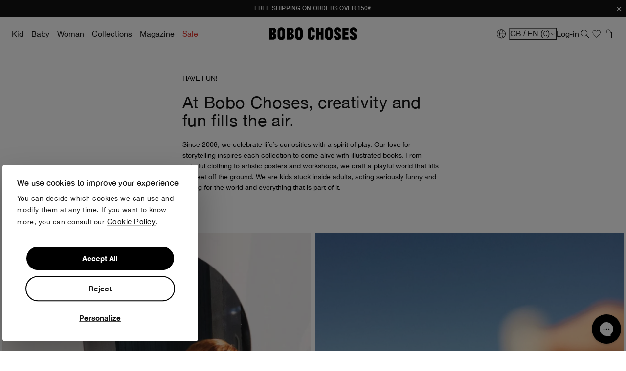

--- FILE ---
content_type: text/css
request_url: https://bobochoses.com/cdn/shop/t/19/assets/klevu-theme-moss.css?v=43735957023432900091762935098
body_size: 2409
content:
:root{--main-margin: 10px;--text-color: #333;--klevu-cyan-blue: #363636;--klevu-dark-grey: #222222;--klevu-white: #fff;--klevu-light: #ddd;--klevu-red: red;--klevu-scroll-track-color-primary: #e7e7e7;--klevu-scroll-thumb-color-primary: #8d8d8d;--klevu-scroll-track-color-secondary: #ccc;--klevu-scroll-thumb-color-secondary: #5a5a5a;--klevu-font-size-tiny: 12px;--klevu-font-size-small: 14px;--klevu-font-size-base: 16px;--klevu-font-weight-base: normal;--klevu-font-weight-bold: bold;--klevu-outer-max-width: 1440px;--klevu-inner-max-width: 1440px;--klevu-letter-spacing: 1px;--klevu-product-minsize: 250px;--klevu-product-minsize-mobile: 150px;--klevu-container-max-height: 50vh;--klevu-container-max-height-mobile: 70vh;--klevu-image-fit: contain;--klevu-image-position: top;--klevu-filters-width: 20%;--klevu-filters-max-width: 300px;--klevu-min-character-text: "Please type in at least 3 letters..."}.kuQuickSearchResultsContainer.kuQuickSearchFacetedLayout .klevuWrap,.kuQuickSearchResultsContainer.klevuTarget.klevu-fluid.kuQuickSearchFacetedLayout .klevuWrap{position:absolute!important;left:50%!important;transform:translate(-50%);background:var(--klevu-white);height:auto;margin:0 auto;max-width:var(--klevu-outer-max-width)!important;min-width:300px!important;padding:0;width:100%!important;color:var(--text-color);-webkit-box-shadow:0 1px 5px rgba(50,50,50,.4);-moz-box-shadow:0 1px 5px rgba(50,50,50,.4);box-shadow:0 1px 5px #32323266}.kuQuickSearchResultsContainer #klevuSearchingArea .kuSearchPersonalizationsContainer [data-container-role=content]{margin:0;padding:0;border:0;box-sizing:border-box;box-shadow:none;position:relative;max-width:100%;display:flex;width:auto;gap:20px}.kuQuickSearchResultsContainer #klevuSearchingArea .kuSearchPersonalizationsContainer [data-container-id=ku_quick_main_content_left]{width:auto;padding-right:0}.kuQuickSearchResultsContainer #klevuSearchingArea [data-block-id=ku_quick_left_call_outs]{display:flex;flex-direction:column;gap:10px}.kuQuickSearchResultsContainer #klevuSearchingArea [data-block-id=ku_quick_left_call_outs] .kuPopularSearchesBlock,.kuQuickSearchResultsContainer #klevuSearchingArea [data-block-id=ku_quick_left_call_outs] .kuRecentSearchesBlock,.kuQuickSearchResultsContainer #klevuSearchingArea .klevuSuggestionsBlock .klevuAutoSuggestionsWrap{margin-bottom:0}.kuQuickSearchResultsContainer #klevuSearchingArea .klevuSuggestionHeading,.kuQuickSearchResultsContainer #klevuSearchingArea .kuSearchPersonalizationsContainer .klevuResultsBlock .klevuSuggestionHeading{text-transform:uppercase;padding:0;margin-bottom:var(--main-margin)}.kuQuickSearchResultsContainer #klevuSearchingArea .kuSearchPersonalizationsContainer .kuPopularSearchesBlock .kuPopularSearchTerms ul li a,.kuQuickSearchResultsContainer #klevuSearchingArea .kuSearchPersonalizationsContainer .kuRecentSearchesBlock .kuRecentSearchTerms ul li a,.kuQuickSearchResultsContainer #klevuSearchingArea .klevuSuggestionsBlock .klevuAutoSuggestionsWrap ul li a{padding:5px 0}.kuQuickSearchResultsContainer #klevuSearchingArea .kuSearchPersonalizationsContainer [data-container-id=ku_quick_main_content_center]{width:100%}.kuQuickSearchResultsContainer.kuEmptySearchBox #klevuSearchingArea [data-container-id=ku_quick_main_content_center]{overflow:hidden}.kuQuickSearchResultsContainer.kuSearchBoxWithTerm.klevuTarget.klevu-fluid [data-container-id=ku_quick_main_content_center]{margin:30px 0 0 30px}.kuQuickSearchResultsContainer #klevuSearchingArea .kuSearchPersonalizationsContainer [data-block-id=ku_quick_other_items]{display:flex;flex-direction:column;gap:20px}.kuQuickSearchResultsContainer #klevuSearchingArea .kuRecommendationSlider.klevuResultsBlock{display:block}.kuQuickSearchResultsContainer #klevuSearchingArea .kuRecommendationSlider .klevuQuickSearchResults{position:relative;margin:0;padding:0;box-sizing:border-box}.kuQuickSearchResultsContainer #klevuSearchingArea .kuRecommendationSlider .klevuQuickSearchResults#trendingProductList{margin-bottom:20px}.kuQuickSearchResultsContainer #klevuSearchingArea .kuRecommendationSlider .kuCarousel{height:auto}.kuQuickSearchResultsContainer #klevuSearchingArea .kuRecommendationSlider .kuSlide .klevuProductItemTop .klevuQuickImgWrap{border:0;overflow:visible}.kuQuickSearchResultsContainer #klevuSearchingArea .kuRecommendationSlider .kuSlide .klevuProductItemBottom .klevuQuickProductName{display:block!important}.kuQuickSearchResultsContainer.kuQuickSearchFacetedLayout [data-container-role=left]{max-width:none;width:var(--klevu-filters-width);max-width:var(--klevu-filters-max-width);min-width:200px}.kuQuickSearchResultsContainer.kuQuickSearchFacetedLayout.kuSearchBoxWithTerm [data-container-role=left]:before{content:"Filter by";position:absolute;top:-20px;left:0;z-index:1}.kuQuickSearchResultsContainer.kuQuickSearchFacetedLayout.kuSearchBoxWithTerm.kuPersonalizedSearchRecsEnabled [data-container-role=left]:before{top:-20px}.kuQuickSearchResultsContainer.kuQuickSearchFacetedLayout [data-block-id=ku_quick_left_facets]{padding-right:10px;max-height:calc(var(--klevu-container-max-height) + 40px)}.kuQuickSearchResultsContainer.kuQuickSearchFacetedLayout .kuFilters{padding:40px 0 0}.kuQuickSearchResultsContainer.kuQuickSearchFacetedLayout .kuFilterBox .kuFilterHead{border:0}.kuQuickSearchResultsContainer.kuQuickSearchFacetedLayout .kuPriceSlider{min-height:70px}.kuQuickSearchResultsContainer #klevuSearchingArea .kuRecommendationSlider .kuCarousel-content::-webkit-scrollbar,.kuQuickSearchResultsContainer .klevuQuickSearchResults .kuQuickResultsListContainer::-webkit-scrollbar,.kuQuickSearchResultsContainer.kuQuickSearchFacetedLayout [data-block-id=ku_quick_left_facets]::-webkit-scrollbar{width:5px;height:5px}.kuQuickSearchResultsContainer #klevuSearchingArea .kuRecommendationSlider .kuCarousel-content::-webkit-scrollbar-track,.kuQuickSearchResultsContainer .klevuQuickSearchResults .kuQuickResultsListContainer::-webkit-scrollbar-track,.kuQuickSearchResultsContainer.kuQuickSearchFacetedLayout [data-block-id=ku_quick_left_facets]::-webkit-scrollbar-track{background-color:var(--klevu-scroll-track-color-primary);width:5px}.kuQuickSearchResultsContainer #klevuSearchingArea .kuRecommendationSlider .kuCarousel-content::-webkit-scrollbar-thumb,.kuQuickSearchResultsContainer .klevuQuickSearchResults .kuQuickResultsListContainer::-webkit-scrollbar-thumb,.kuQuickSearchResultsContainer.kuQuickSearchFacetedLayout [data-block-id=ku_quick_left_facets]::-webkit-scrollbar-thumb{width:5px;background-color:var(--klevu-scroll-thumb-color-primary);border-radius:2px}.kuQuickSearchResultsContainer.kuQuickSearchFacetedLayout .kuFilterBox .kuFilterHead.kuCollapse+.kuFilterNames{margin-bottom:20px;height:auto}.kuQuickSearchResultsContainer.kuQuickSearchFacetedLayout .kuShowOpt{bottom:10px}.kuQuickSearchResultsContainer.kuQuickSearchFacetedLayout .kuFilterNames:not(.kuFilterShowAll) .kuShowOpt [data-class=showMore]{display:inline-block}.kuQuickSearchResultsContainer.kuQuickSearchFacetedLayout .kuFilterShowAll .kuShowOpt [data-class=showLess]{display:inline-block}.kuQuickSearchResultsContainer.kuQuickSearchFacetedLayout .kuFilterNames:not(.kuFilterShowAll) .kuShowOpt [data-class=showLess],.kuQuickSearchResultsContainer.kuQuickSearchFacetedLayout .kuFilterShowAll .kuShowOpt [data-class=showMore],.kuQuickSearchResultsContainer.kuQuickSearchFacetedLayout .kuFilterNames ul li:nth-of-type(n+6){display:none}.kuQuickSearchResultsContainer.kuQuickSearchFacetedLayout .kuFilterNames.kuFilterShowAll ul li:nth-of-type(n+6){display:block}.kuQuickSearchResultsContainer.kuQuickSearchFacetedLayout .kuFilterNames .ku-showMore{border:0;background-color:transparent}.kuQuickSearchResultsContainer.kuQuickSearchFacetedLayout .kuFilterNames .ku-showMore{cursor:pointer}.kuQuickSearchResultsContainer #klevuSearchingArea .kuSearchPersonalizationsContainer .kuPopularSearchesBlock .kuPopularSearchTerms ul li,.kuQuickSearchResultsContainer #klevuSearchingArea .kuSearchPersonalizationsContainer .kuRecentSearchesBlock .kuRecentSearchTerms ul li,.kuQuickSearchResultsContainer.kuQuickSearchFacetedLayout .kuContainer .kuTabs a{letter-spacing:var(--klevu-letter-spacing);padding:5px 0;text-transform:lowercase}.kuQuickSearchResultsContainer .klevuQuickSearchResults .kuQuickResultsListContainer{max-height:var(--klevu-container-max-height);width:100%;height:100%;padding-right:15px}.kuQuickSearchResultsContainer.kuQuickSearchFacetedLayout [data-container-role=main]{max-width:var(--klevu-inner-max-width)!important;width:100%!important;padding:30px;font-weight:var(--klevu-font-weight-bold);letter-spacing:var(--klevu-letter-spacing)}.kuQuickSearchResultsContainer.kuQuickSearchFacetedLayout [data-container-role=main] [data-container-id=ku_quick_main_header_container] .kuBannerContainer{margin-bottom:20px}.kuQuickSearchResultsContainer.kuQuickSearchFacetedLayout.kuEmptySearchBox:not(.kuPersonalizedSearchRecsEnabled) [data-container-role=main]:after{content:var(--klevu-min-character-text);font-weight:var(--klevu-font-weight-bold);text-transform:capitalize;letter-spacing:var(--klevu-letter-spacing);position:absolute;top:50%;left:50%;transform:translate(-50%,-50%);z-index:-1}.kuQuickSearchResultsContainer.kuQuickSearchFacetedLayout .kuContainer{margin:0;max-width:none}.kuQuickSearchResultsContainer.kuQuickSearchFacetedLayout .klevuWrap.cmsCompressedActive .klevu-desc-l2.kuClippedOne{-webkit-line-clamp:3}.kuQuickSearchResultsContainer.kuQuickSearchFacetedLayout .klevuWrap.cmsCompressedActive .header-kuContainer-title{opacity:0}.kuQuickSearchResultsContainer.kuQuickSearchFacetedLayout .header-kuContainer-title{text-align:right}.kuQuickSearchResultsContainer.kuQuickSearchFacetedLayout .kuQuickSearchNoRecordFound .klevuQuickHeadingText,.kuQuickSearchResultsContainer.kuQuickSearchFacetedLayout .kuQuickSearchNoRecordFound .kuNoResultsPopularSearchHeading .klevuQuickHeadingText,.kuQuickSearchResultsContainer.kuQuickSearchFacetedLayout .kuQuickSearchNoRecordFound .kuQuickNoResultsMessage,.kuQuickSearchResultsContainer #klevuSearchingArea .klevuSuggestionHeading,.kuQuickSearchResultsContainer.kuQuickSearchFacetedLayout .kuFilterBox .kuFilterHead,.kuQuickSearchResultsContainer.kuQuickSearchFacetedLayout .header-kuContainer-title,.kuQuickSearchResultsContainer.kuQuickSearchFacetedLayout [data-container-role=left]:before,.kuQuickSearchResultsContainer.kuQuickSearchFacetedLayout .kuFilters .kuFilters-title{font-weight:var(--klevu-font-weight-bold);text-transform:uppercase;font-size:var(--klevu-font-size-base);letter-spacing:var(--klevu-letter-spacing)}.kuQuickSearchResultsContainer.kuQuickSearchFacetedLayout.kuSearchBoxWithTerm .kuTabs{border-bottom:0}.kuQuickSearchResultsContainer.kuQuickSearchFacetedLayout .kuContainer .kuTabs a:hover{border-bottom:1px solid var(--klevu-light)}.kuQuickSearchResultsContainer.kuQuickSearchFacetedLayout .kuContainer .kuTabs a.kuTabSelected{background-color:transparent;border-bottom:1px solid var(--klevu-dark-grey)}.kuQuickSearchResultsContainer.kuQuickSearchFacetedLayout .kuQuickSearchNoRecordFound .klevuQuickSearchNoResultsPopular>ul,.kuQuickSearchResultsContainer.kuQuickSearchFacetedLayout .klevuQuickSearchResults ul{display:grid;grid-template-columns:repeat(auto-fill,minmax(var(--klevu-product-minsize),1fr));gap:15px}.kuQuickSearchResultsContainer.kuQuickSearchFacetedLayout .klevuQuickSearchResults.cmsCompressed ul{display:flex;flex-direction:column}.kuQuickSearchResultsContainer #klevuSearchingArea .kuRecommendationSlider .kuCarousel-content{width:100%;height:100%;padding-right:15px;padding-bottom:15px;display:grid;grid-auto-flow:column;grid-template-columns:repeat(auto-fill,minmax(var(--klevu-product-minsize),1fr));gap:15px;overflow-x:auto}.kuQuickSearchResultsContainer #klevuSearchingArea .kuRecommendationSlider .kuCarousel-content .kuSlide{position:unset;max-width:var(--klevu-product-minsize);min-width:var(--klevu-product-minsize);width:var(--klevu-product-minsize)}.kuQuickSearchResultsContainer.kuQuickSearchFacetedLayout ul li.klevuProduct:hover{background-color:transparent}.kuQuickSearchResultsContainer.kuQuickSearchFacetedLayout ul li.klevuProduct:hover .klevuQuickProductName{text-decoration:underline}.kuQuickSearchResultsContainer.kuQuickSearchFacetedLayout ul li.klevuProduct{width:auto!important;border:0!important;float:none;height:100%}.kuQuickSearchResultsContainer.kuQuickSearchFacetedLayout .cmsCompressed ul li.klevuProduct{border-bottom:1px solid var(--klevu-light)!important;padding-bottom:20px}.kuQuickSearchResultsContainer.kuQuickSearchFacetedLayout ul li.klevuProduct .klevuQuickProductInnerBlock{padding:0}.kuQuickSearchResultsContainer.kuQuickSearchFacetedLayout .cmsCompressed ul li.klevuProduct .klevuQuickProductInnerBlock{display:grid;grid-template-columns:var(--klevu-product-minsize) 1fr;gap:1rem}.kuQuickSearchResultsContainer.kuQuickSearchFacetedLayout .kuQuickSearchNoRecordFound li.klevuPopularProduct .klevuPopularProductItemTop,.kuQuickSearchResultsContainer.kuQuickSearchFacetedLayout .klevuQuickProductInnerBlock .klevuProductItemTop{width:100%!important;height:0!important;padding-bottom:100%!important;position:relative!important}.kuQuickSearchResultsContainer.kuQuickSearchFacetedLayout .cmsCompressed .klevuQuickProductInnerBlock .klevuProductItemTop{width:auto!important;height:auto!important;padding:0!important}.kuQuickSearchResultsContainer.kuQuickSearchFacetedLayout .cmsCompressed .klevuQuickProductInnerBlock .klevuProductItemTop .klevuQuickImgWrap img{position:relative;left:auto;right:auto;width:100%!important;height:auto!important;aspect-ratio:1 / 1;object-fit:var(--klevu-image-fit);z-index:1}.kuQuickSearchResultsContainer.kuQuickSearchFacetedLayout .cmsCompressed .klevuQuickProductInnerBlock .klevuProductItemTop .klevuQuickImgWrap img[src="https://js.klevu.com/klevu-js-v1/img-1-1/place-holder.jpg"]{opacity:0}.kuQuickSearchResultsContainer.kuQuickSearchFacetedLayout .cmsCompressed .klevuQuickProductInnerBlock .klevuProductItemTop:after{content:"No image";font-size:var(--klevu-font-size-tiny);color:var(--text-color);position:absolute;top:50%;left:50%;transform:translate(-50%,-50%);z-index:0}.kuQuickSearchResultsContainer.kuQuickSearchFacetedLayout .kuQuickSearchNoRecordFound li.klevuPopularProduct .klevuQuickImgWrap,.kuQuickSearchResultsContainer.kuQuickSearchFacetedLayout .klevuQuickProductInnerBlock .klevuProductItemTop .klevuQuickImgWrap{display:block;max-width:100%!important;max-height:100%!important;height:auto!important;width:auto!important;position:unset!important}.kuQuickSearchResultsContainer.kuQuickSearchFacetedLayout .kuQuickSearchNoRecordFound li.klevuPopularProduct .klevuQuickImgWrap img,.kuQuickSearchResultsContainer.kuQuickSearchFacetedLayout .klevuQuickProductInnerBlock .klevuProductItemTop .klevuQuickImgWrap img{object-fit:var(--klevu-image-fit);object-position:var(--klevu-image-position);width:100%!important;height:100%!important;left:0;right:0;position:absolute}.kuQuickSearchResultsContainer.kuQuickSearchFacetedLayout .kuQuickSearchNoRecordFound li.klevuPopularProduct .klevuPopularProductItemBottom,.kuQuickSearchResultsContainer.kuQuickSearchFacetedLayout .klevuQuickProductInnerBlock .klevuProductItemBottom{margin-top:15px;padding:0 15px;min-height:unset;width:100%}.kuQuickSearchResultsContainer.kuQuickSearchFacetedLayout .cmsCompressed .klevuQuickProductInnerBlock .klevuProductItemBottom{width:auto;display:flex;align-items:center;margin:0;padding:0}.kuQuickSearchResultsContainer.kuQuickSearchFacetedLayout .klevuQuickProductInnerBlock .klevuQuickProductDescBlock{margin:0;float:none}.kuQuickSearchResultsContainer.kuQuickSearchFacetedLayout .klevuQuickProductInnerBlock .klevuQuickProductName{display:block!important;text-transform:uppercase;color:var(--text-color);letter-spacing:var(--klevu-letter-spacing)}.kuQuickSearchResultsContainer.kuQuickSearchFacetedLayout .klevuQuickProductInnerBlock .klevuQuickProductDesc{display:block!important}.kuQuickSearchResultsContainer.kuQuickSearchFacetedLayout .klevuQuickProductInnerBlock .klevuQuickProductPrice{margin-top:8px;display:flex!important;flex-wrap:wrap}.kuQuickSearchResultsContainer.kuQuickSearchFacetedLayout .klevuQuickProductInnerBlock .klevuQuickProductPrice .klevuQuickSalePrice{display:flex;flex-wrap:wrap}.kuQuickSearchResultsContainer.kuQuickSearchFacetedLayout .klevuQuickProductInnerBlock .klevuQuickProductPrice .klevuQuickSalePrice.klevuQuickSpecialPrice{font-weight:600}.kuQuickSearchResultsContainer.kuQuickSearchFacetedLayout ul li.klevuProduct .kuAddtocart.klevuQuickAddtoCart .klevuQuickCartBtn{padding:5px 10px;font-size:var(--klevu-font-size-small)!important}.kuQuickSearchResultsContainer.kuQuickSearchFacetedLayout.kuSearchBoxWithTerm .klevuQuickSearchResults[data-result-view=list] .kuQuickResultsListContainer ul{display:flex;flex-direction:column;gap:15px}.kuQuickSearchResultsContainer.kuQuickSearchFacetedLayout.kuSearchBoxWithTerm .klevuQuickSearchResults[data-result-view=list] li.klevuProduct{width:auto!important;border:0;float:none;height:100%}.kuQuickSearchResultsContainer.kuQuickSearchFacetedLayout.kuSearchBoxWithTerm .klevuQuickSearchResults[data-result-view=list] li.klevuProduct .klevuQuickProductInnerBlock{display:flex;padding:0;gap:20px;flex-direction:row}.kuQuickSearchResultsContainer.kuQuickSearchFacetedLayout.kuSearchBoxWithTerm .klevuQuickSearchResults[data-result-view=list] .klevuProductItemTop{flex:1;display:flex;justify-content:center;align-items:center;padding:0;width:auto}.kuQuickSearchResultsContainer.kuQuickSearchFacetedLayout.kuSearchBoxWithTerm .klevuQuickSearchResults[data-result-view=list] .klevuQuickImgWrap{height:auto!important;width:auto!important}.kuQuickSearchResultsContainer.kuQuickSearchFacetedLayout.kuSearchBoxWithTerm .klevuQuickSearchResults[data-result-view=list] .klevuQuickImgWrap img{max-width:300px!important;max-height:200px!important}.kuQuickSearchResultsContainer.kuQuickSearchFacetedLayout.kuSearchBoxWithTerm .klevuQuickSearchResults[data-result-view=list] .klevuProductItemBottom{margin-top:0;padding:0}.kuQuickSearchResultsContainer.kuQuickSearchFacetedLayout.kuSearchBoxWithTerm .klevuQuickSearchResults[data-result-view=list] .klevuQuickProductDescBlock{margin:0;float:none}.kuQuickSearchResultsContainer.kuQuickSearchFacetedLayout.kuSearchBoxWithTerm .klevuQuickSearchResults[data-result-view=list] .klevuQuickProductName{display:block!important;color:var(--text-color)}.kuQuickSearchResultsContainer.kuQuickSearchFacetedLayout.kuSearchBoxWithTerm .klevuQuickSearchResults[data-result-view=list] .klevu-desc-l2{display:block!important}.kuQuickSearchResultsContainer.kuQuickSearchFacetedLayout.kuSearchBoxWithTerm .klevuQuickSearchResults[data-result-view=list] .klevuQuickOrigPrice{color:var(--klevu-red)}.kuQuickSearchResultsContainer.kuQuickSearchFacetedLayout.kuSearchBoxWithTerm .klevuQuickSearchResults[data-result-view=list] .klevuQuickSalePrice.klevuQuickSpecialPrice{font-weight:600}.kuQuickSearchResultsContainer.kuQuickSearchFacetedLayout .kuQuickSearchNoRecordFound{margin:0}.kuQuickSearchResultsContainer.kuQuickSearchFacetedLayout .kuQuickSearchNoRecordFound .kuQuickNoResults{margin:0;max-width:100%;text-align:center}.kuQuickSearchResultsContainer.kuQuickSearchFacetedLayout .kuQuickSearchNoRecordFound .kuQuickNoResultsMessage{margin-bottom:20px}.kuQuickSearchResultsContainer.kuQuickSearchFacetedLayout .kuQuickSearchNoRecordFound .klevuNoResultsProductsBlock{margin:20px 0}.kuQuickSearchResultsContainer.kuQuickSearchFacetedLayout .kuQuickSearchNoRecordFound .klevuPopularProductsHeading,.kuQuickSearchResultsContainer.kuQuickSearchFacetedLayout .kuQuickSearchNoRecordFound .kuNoResultsPopularSearchHeading{padding:0;margin:20px 0}.kuQuickSearchResultsContainer.kuQuickSearchFacetedLayout .kuQuickSearchNoRecordFound .klevuQuickHeadingText,.kuQuickSearchResultsContainer.kuQuickSearchFacetedLayout .kuQuickSearchNoRecordFound .kuNoResultsPopularSearchHeading .klevuQuickHeadingText{margin-bottom:20px}.kuQuickSearchResultsContainer.kuQuickSearchFacetedLayout .kuQuickSearchNoRecordFound .klevuQuickSearchNoResultsPopular ul li:hover{background-color:transparent}.kuQuickSearchResultsContainer.kuQuickSearchFacetedLayout .kuQuickSearchNoRecordFound li.klevuPopularProduct{border:0}.kuQuickSearchResultsContainer.kuQuickSearchFacetedLayout .kuQuickSearchNoRecordFound li.klevuPopularProduct .klevuQuickPopularProductInnerBlock{padding:0;display:flex;flex-direction:column;height:100%}.kuQuickSearchResultsContainer.kuQuickSearchFacetedLayout .kuQuickSearchNoRecordFound li.klevuPopularProduct .klevuPopularProductItemTop{padding:0;width:100%}.kuQuickSearchResultsContainer.kuQuickSearchFacetedLayout .kuQuickSearchNoRecordFound li.klevuPopularProduct .klevuQuickImgWrap{height:auto!important;width:auto!important}.kuQuickSearchResultsContainer.kuQuickSearchFacetedLayout .kuQuickSearchNoRecordFound li.klevuPopularProduct .klevuPopularProductItemBottom{float:none;width:100%}.kuQuickSearchResultsContainer.kuQuickSearchFacetedLayout .kuQuickSearchNoRecordFound li.klevuPopularProduct .klevuQuickPopularProductDescBlock{margin:0;float:none}.kuQuickSearchResultsContainer.kuQuickSearchFacetedLayout .kuQuickSearchNoRecordFound li.klevuPopularProduct .klevuQuickProductName{display:block!important}.kuQuickSearchResultsContainer.kuQuickSearchFacetedLayout .kuQuickSearchNoRecordFound li.klevuPopularProduct .klevuQuickProductPrice{margin:10px 0}.kuQuickSearchResultsContainer.kuQuickSearchFacetedLayout .kuQuickSearchNoRecordFound li.klevuPopularProduct .klevuQuickSalePrice{display:flex;flex-wrap:wrap}.kuQuickSearchResultsContainer.kuQuickSearchFacetedLayout .kuQuickSearchNoRecordFound .kuNoResultsPopularSearchesBlock{padding:0}.kuQuickSearchResultsContainer.kuQuickSearchFacetedLayout .kuQuickSearchNoRecordFound .kuNoResultsPopularSearchTerms>ul{padding:0;display:flex;gap:10px;margin:10px 0}.kuQuickSearchResultsContainer.kuQuickSearchFacetedLayout .kuQuickSearchNoRecordFound .kuNoResultsPopularSearchTerms>ul>li:hover{background-color:transparent}.kuQuickSearchResultsContainer.kuQuickSearchFacetedLayout .kuQuickSearchNoRecordFound .kuNoResultsPopularSearchTerms .kuNoResultsPopularSearchTerm>a{padding:0}.kuQuickSearchResultsContainer.kuQuickSearchFacetedLayout .kuResultsHeadingTitleContainer,.kuQuickSearchResultsContainer.kuQuickSearchFacetedLayout .klevuQuickSearchingArea .kuQuickSearchNoRecordFound .kuDividerLine,.kuQuickSearchResultsContainer.kuQuickSearchFacetedLayout .klevuQuickSearchingArea .kuCarousel .nav,.kuQuickSearchResultsContainer.kuQuickSearchFacetedLayout .kuFilterBox .kuFilterNames ul li a .kuFilterTotal,.kuQuickSearchResultsContainer.kuQuickSearchFacetedLayout .kuFilterBox .kuFilterHead.kuCollapse:after,.kuQuickSearchResultsContainer.kuQuickSearchFacetedLayout .kuFilterBox .kuFilterHead.kuExpand:after,.kuQuickSearchResultsContainer.kuQuickSearchFacetedLayout .klevuResultsBlock .klevuQuickSearchResults ul:before,.kuQuickSearchResultsContainer.kuQuickSearchFacetedLayout .kuQuickResultsListHeader .kuQuickResultsViewSwitchContainer,.kuQuickSearchResultsContainer.kuQuickSearchFacetedLayout .kuClearLeft,.kuQuickSearchResultsContainer.kuQuickSearchFacetedLayout .kuClearBoth,.kuQuickSearchResultsContainer.kuQuickSearchFacetedLayout .kuQuickResultsListHeader .kuQuickFacetedLayoutSort .kuDropdownOptions,.kuQuickSearchResultsContainer.kuQuickSearchFacetedLayout .kuQuickSearchNoRecordFound li.klevuPopularProduct .klevu-desc-l2{display:none!important;visibility:hidden}@media screen and (max-width: 640px){.kuQuickSearchResultsContainer.kuQuickSearchFacetedLayout .header-kuContainer-title{text-align:center}.kuQuickSearchResultsContainer #klevuSearchingArea .kuRecommendationSlider .kuCarousel-content,.kuQuickSearchResultsContainer .klevuQuickSearchResults .kuQuickResultsListContainer{max-height:100%;width:100%;height:100%}.kuQuickSearchResultsContainer.kuQuickSearchFacetedLayout .kuQuickSearchNoRecordFound .klevuQuickSearchNoResultsPopular>ul,.kuQuickSearchResultsContainer.kuQuickSearchFacetedLayout .klevuQuickSearchResults ul{display:grid;grid-template-columns:repeat(auto-fill,minmax(var(--klevu-product-minsize-mobile),1fr));gap:15px}.kuQuickSearchResultsContainer.kuEmptySearchBox #klevuSearchingArea .kuRecommendationSlider .kuCarousel-content{grid-template-columns:repeat(auto-fill,minmax(var(--klevu-product-minsize-mobile),1fr));padding:0}.kuQuickSearchResultsContainer #klevuSearchingArea .kuRecommendationSlider .kuCarousel-content .kuSlide{max-width:var(--klevu-product-minsize-mobile);min-width:var(--klevu-product-minsize-mobile);width:var(--klevu-product-minsize-mobile)}.kuQuickSearchResultsContainer #klevuSearchingArea .kuSearchPersonalizationsContainer [data-container-role=content]{flex-direction:column}.kuQuickSearchResultsContainer.kuQuickSearchFacetedLayout [data-container-role=left]{display:none!important;visibility:hidden!important}.kuQuickSearchResultsContainer.kuQuickSearchFacetedLayout .klevuWrap .header-kuContainer-title{margin-bottom:20px}.kuQuickSearchResultsContainer.kuQuickSearchFacetedLayout ul li.klevuProduct{display:flex;flex-direction:column}.kuQuickSearchResultsContainer.kuQuickSearchFacetedLayout ul li.klevuProduct .kuAddtocart.klevuQuickAddtoCart{margin-top:auto;position:unset}.kuQuickSearchResultsContainer.kuQuickSearchFacetedLayout ul li.klevuProduct .kuAddtocart.klevuQuickAddtoCart .klevuQuickCartBtn{margin:0}.kuQuickSearchResultsContainer.kuQuickSearchFacetedLayout [data-container-role=main]{padding:20px}.kuQuickSearchResultsContainer.kuQuickSearchFacetedLayout.kuSearchBoxWithTerm [data-content=productList] [data-container-id=ku_quick_main_content_center],.kuQuickSearchResultsContainer.kuQuickSearchFacetedLayout.kuSearchBoxWithTerm [data-container-id=ku_quick_main_content_center]{margin:0}.kuQuickSearchResultsContainer.kuQuickSearchFacetedLayout ul li.klevuProduct .klevuQuickProductInnerBlock{margin-bottom:10px}.kuQuickSearchResultsContainer.kuQuickSearchFacetedLayout .cmsCompressed ul li.klevuProduct .klevuQuickProductInnerBlock{display:flex;flex-direction:column}.kuQuickSearchResultsContainer.kuQuickSearchFacetedLayout .cmsCompressed ul li.klevuProduct .klevuQuickProductInnerBlock{grid-template-columns:1fr;grid-template-rows:min-content min-content}.kuQuickSearchResultsContainer.kuQuickSearchFacetedLayout .cmsCompressed .klevuQuickProductInnerBlock .klevuProductItemTop .klevuQuickImgWrap img{max-width:var(--klevu-product-minsize)!important}}
/*# sourceMappingURL=/cdn/shop/t/19/assets/klevu-theme-moss.css.map?v=43735957023432900091762935098 */


--- FILE ---
content_type: text/css
request_url: https://bobochoses.com/cdn/shop/t/19/assets/custom-bobo-klevu.css?v=110123447824222990731762935096
body_size: -547
content:
.klevuQuickProductDescBlock,
.klevuQuickProductName {  
  font-family: "Helvetica Neue" !important;
}

.klevuResultsBlock .klevuQuickSearchResults ul li .klevuQuickSalePrice {
    color: #181818 !important;
}
.klevuQuickSalePrice .klevuQuickPriceGreyText{
  display: none;
}

--- FILE ---
content_type: text/css
request_url: https://bobochoses.com/cdn/shop/t/19/assets/base.css?v=178431039512352517571757488026
body_size: 9339
content:
@font-face{font-family:Helvetica Neue;src:url(HelveticaNeue-Light.woff2) format("woff2");font-weight:300;font-style:normal;font-display:swap}@font-face{font-family:Helvetica Neue;src:url(HelveticaNeue-LightItalic.woff2) format("woff2");font-weight:300;font-style:italic;font-display:swap}@font-face{font-family:Helvetica Neue;src:url(HelveticaNeue-Regular.woff2) format("woff2");font-weight:400;font-style:normal;font-display:swap}@font-face{font-family:Helvetica Neue;src:url(HelveticaNeue-Italic.woff2) format("woff2");font-weight:400;font-style:italic;font-display:swap}@font-face{font-family:Helvetica Neue;src:url(HelveticaNeue-SemiboldItalic.woff2) format("woff2");font-weight:500;font-style:italic;font-display:swap}@font-face{font-family:Helvetica Neue;src:url(HelveticaNeue-Semibold.woff2) format("woff2");font-weight:500;font-style:normal;font-display:swap}@font-face{font-family:Helvetica Neue;src:url(HelveticaNeue-BoldItalic.woff2) format("woff2");font-weight:600;font-style:italic;font-display:swap}@font-face{font-family:Helvetica Neue;src:url(HelveticaNeue-Bold.woff2) format("woff2");font-weight:600;font-style:normal;font-display:swap}.tiptext{z-index:4!important}:root,.color-background-1{--color-foreground: var(--color-base-text);--color-background: var(--color-base-background-1)}.color-background-2{--color-foreground: var(--color-base-text);--color-background: var(--color-base-background-2)}.color-inverse{--color-foreground: var(--color-base-background-1);--color-background: var(--color-base-text)}.color-accent-1{--color-foreground: var(--color-base-solid-button-labels);--color-background: var(--color-base-accent-1)}.color-accent-2{--color-foreground: var(--color-base-solid-button-labels);--color-background: var(--color-base-accent-2)}.color-foreground-outline-button{--color-foreground: var(--color-base-outline-button-labels)}.color-foreground-accent-1{--color-foreground: var(--color-base-accent-1)}.color-foreground-accent-2{--color-foreground: var(--color-base-accent-2)}:root,.color-background-1{--color-link: var(--color-base-outline-button-labels);--alpha-link: .85}.color-background-2,.color-inverse,.color-accent-1,.color-accent-2{--color-link: var(--color-foreground);--alpha-link: 1}:root,.color-background-1{--color-button: var(--color-base-accent-1);--color-button-text: var(--color-base-solid-button-labels);--alpha-button-background: 1;--alpha-button-border: 1}.color-background-2,.color-inverse,.color-accent-1,.color-accent-2{--color-button: var(--color-foreground);--color-button-text: var(--color-background)}.button--secondary,.button.button--secondary{--color-button: var(--color-base-outline-button-labels);--color-button-text: var(--color-base-outline-button-labels);--color-button: var(--color-background);--alpha-button-background: 1}.color-background-2 .button--secondary,.color-accent-1 .button--secondary,.color-accent-2 .button--secondary,.color-inverse .button--secondary{--color-button: var(--color-background);--color-button-text: var(--color-foreground)}.button--tertiary{--color-button: var(--color-base-outline-button-labels);--color-button-text: var(--color-base-outline-button-labels);--alpha-button-background: 0;--alpha-button-border: .2}.button.button--outline{padding:0;height:auto;width:auto;background-color:transparent;text-decoration:underline;color:rgb(var(--color-base-text));text-underline-offset:.4rem}.button.button--outline:after,.button.button--outline:before{display:none}.color-background-2 .button--tertiary,.color-inverse .button--tertiary,.color-accent-1 .button--tertiary,.color-accent-2 .button--tertiary{--color-button: var(--color-foreground);--color-button-text: var(--color-foreground)}:root,.color-background-1{--color-badge-background: var(--color-background);--color-badge-border: var(--color-foreground);--alpha-badge-border: .1}.color-background-2,.color-inverse,.color-accent-1,.color-accent-2{--color-badge-background: var(--color-background);--color-badge-border: var(--color-background);--alpha-badge-border: 1}:root,.color-background-1,.color-background-2{--color-card-hover: var(--color-base-text)}.color-inverse{--color-card-hover: var(--color-base-background-1)}.color-accent-1,.color-accent-2{--color-card-hover: var(--color-base-solid-button-labels)}:root,.color-icon-text{--color-icon: rgb(var(--color-base-text))}.color-icon-accent-1{--color-icon: rgb(var(--color-base-accent-1))}.color-icon-accent-2{--color-icon: rgb(var(--color-base-accent-2))}.color-icon-outline-button{--color-icon: rgb(var(--color-base-outline-button-labels))}.product-card-wrapper .card,.contains-card--product{--border-radius: var(--product-card-corner-radius);--border-width: var(--product-card-border-width);--border-opacity: var(--product-card-border-opacity);--shadow-horizontal-offset: var(--product-card-shadow-horizontal-offset);--shadow-vertical-offset: var(--product-card-shadow-vertical-offset);--shadow-blur-radius: var(--product-card-shadow-blur-radius);--shadow-opacity: var(--product-card-shadow-opacity);--shadow-visible: var(--product-card-shadow-visible);--image-padding: var(--product-card-image-padding);--text-alignment: var(--product-card-text-alignment)}.collection-card-wrapper .card,.contains-card--collection{--border-radius: var(--collection-card-corner-radius);--border-width: var(--collection-card-border-width);--border-opacity: var(--collection-card-border-opacity);--shadow-horizontal-offset: var(--collection-card-shadow-horizontal-offset);--shadow-vertical-offset: var(--collection-card-shadow-vertical-offset);--shadow-blur-radius: var(--collection-card-shadow-blur-radius);--shadow-opacity: var(--collection-card-shadow-opacity);--shadow-visible: var(--collection-card-shadow-visible);--image-padding: var(--collection-card-image-padding);--text-alignment: var(--collection-card-text-alignment)}.article-card-wrapper .card,.contains-card--article{--border-radius: var(--blog-card-corner-radius);--border-width: var(--blog-card-border-width);--border-opacity: var(--blog-card-border-opacity);--shadow-horizontal-offset: var(--blog-card-shadow-horizontal-offset);--shadow-vertical-offset: var(--blog-card-shadow-vertical-offset);--shadow-blur-radius: var(--blog-card-shadow-blur-radius);--shadow-opacity: var(--blog-card-shadow-opacity);--shadow-visible: var(--blog-card-shadow-visible);--image-padding: var(--blog-card-image-padding);--text-alignment: var(--blog-card-text-alignment)}.contains-content-container,.content-container{--border-radius: var(--text-boxes-radius);--border-width: var(--text-boxes-border-width);--border-opacity: var(--text-boxes-border-opacity);--shadow-horizontal-offset: var(--text-boxes-shadow-horizontal-offset);--shadow-vertical-offset: var(--text-boxes-shadow-vertical-offset);--shadow-blur-radius: var(--text-boxes-shadow-blur-radius);--shadow-opacity: var(--text-boxes-shadow-opacity);--shadow-visible: var(--text-boxes-shadow-visible)}.contains-media,.global-media-settings{--border-radius: var(--media-radius);--border-width: var(--media-border-width);--border-opacity: var(--media-border-opacity);--shadow-horizontal-offset: var(--media-shadow-horizontal-offset);--shadow-vertical-offset: var(--media-shadow-vertical-offset);--shadow-blur-radius: var(--media-shadow-blur-radius);--shadow-opacity: var(--media-shadow-opacity);--shadow-visible: var(--media-shadow-visible)}.no-js:not(html){display:none!important}html.no-js .no-js:not(html){display:block!important}.no-js-inline{display:none!important}html.no-js .no-js-inline{display:inline-block!important}html.no-js .no-js-hidden{display:none!important}.page-width{max-width:var(--page-width);margin:0 auto;padding:0 24px}@media (max-width: 1023px){.page-width{padding:0 16px}}.page-width--narrow,.page-width--extranarrow{margin:0 auto;padding:0 2.4rem;max-width:calc(80% + 4.8rem)}.page-width-full{max-width:100%;padding:0;margin:0 auto}@media screen and (min-width: 1920px){.banner__content{right:0}}@media screen and (min-width: 750px){.page-width--narrow{min-width:70rem;width:calc(80% + 4.8rem);max-width:var(--page-width);padding:0 2.4rem}.page-width--extranarrow{min-width:50rem;width:calc(48% + 4.8rem);max-width:var(--page-width);padding:0 2.4rem}}@media screen and (max-width: 989px){.page-width-full-mobile{margin:0 auto;padding:0;max-width:100%}.page-width-mobile{margin:0 auto;padding:0 1.4rem;max-width:100%}.page-width--narrow-mobile{max-width:calc(66% + 4.8rem);margin:0 auto;padding:0 2.4rem}.page-width{padding:0 1.6rem}}.isolate{position:relative;z-index:0}.section+.section{margin-top:var(--spacing-sections-mobile)}@media screen and (min-width: 750px){.section+.section{margin-top:var(--spacing-sections-desktop)}}.element-margin-top{margin-top:5rem}@media screen and (min-width: 750px){.element-margin{margin-top:calc(5rem + var(--page-width-margin))}}body,.color-background-1,.color-background-2,.color-inverse,.color-accent-1,.color-accent-2{color:rgba(var(--color-foreground),1);background-color:rgb(var(--color-background))}.background-secondary{background-color:rgba(var(--color-foreground),.04)}.grid-auto-flow{display:grid;grid-auto-flow:column}.page-margin,.shopify-challenge__container{margin:7rem auto}.rte-width{max-width:82rem;margin:0 auto 2rem}.list-unstyled{margin:0;padding:0;list-style:none}.hidden{display:none!important}.visually-hidden{position:absolute!important;overflow:hidden;width:1px;height:1px;margin:-1px;padding:0;border:0;clip:rect(0 0 0 0);word-wrap:normal!important;opacity:0}.visually-hidden--inline{margin:0;height:1em}.overflow-hidden{overflow:hidden}.skip-to-content-link:focus{z-index:9999;position:inherit;overflow:auto;width:auto;height:auto;clip:auto}.full-width-link{position:absolute;top:0;right:0;bottom:0;left:0;z-index:2}::selection{background-color:rgba(var(--color-foreground),.2)}.text-body{font-size:1.4rem;letter-spacing:0;line-height:2.2rem;font-family:var(--font-body-family);font-style:var(--font-body-style);font-weight:var(--font-body-weight)}h1,h2,h3,h4,h5,.h0,.h1,.h2,.h3,.h4,.h4-2,.h5,.h6{font-family:var(--font-heading-family);font-style:var(--font-heading-style);font-weight:var(--font-heading-weight);letter-spacing:calc(var(--font-heading-scale) * .06rem);color:rgb(var(--color-foreground));line-height:calc(1 + .3/max(1,var(--font-heading-scale)));word-break:break-word}.hxl{font-size:calc(var(--font-heading-scale) * 4.4rem);line-height:calc(var(--font-heading-scale) * 4.7rem)}@media only screen and (min-width: 750px){.hxl{font-size:calc(var(--font-heading-scale) * 6.5rem);line-height:calc(var(--font-heading-scale) * 6.8rem)}}.hl{font-size:calc(var(--font-heading-scale) * 3.4rem);line-height:calc(var(--font-heading-scale) * 3.7rem)}@media only screen and (min-width: 750px){.hl{font-size:calc(var(--font-heading-scale) * 4.5rem);line-height:calc(var(--font-heading-scale) * 4.8rem)}}.h0{font-size:calc(var(--font-heading-scale) * 2.2rem);line-height:calc(var(--font-heading-scale) * 2.5rem)}@media only screen and (min-width: 750px){.h0{font-size:calc(var(--font-heading-scale) * 3.4rem);line-height:calc(var(--font-heading-scale) * 3.7rem)}}h1,.h1{font-size:calc(var(--font-heading-scale) * 2.2rem);line-height:calc(var(--font-heading-scale) * 2.8rem)}@media only screen and (min-width: 750px){h1,.h1{font-size:calc(var(--font-heading-scale) * 3rem);line-height:calc(var(--font-heading-scale) * 4rem)}}h2,.h2{font-size:calc(var(--font-heading-scale) * 2.2rem);line-height:calc(var(--font-heading-scale) * 2.8rem)}h3,.h3{font-size:calc(var(--font-heading-scale) * 1.8rem);line-height:calc(var(--font-heading-scale) * 2.2rem)}@media only screen and (min-width: 750px){h3,.h3{font-size:calc(var(--font-heading-scale) * 2.2rem);line-height:calc(var(--font-heading-scale) * 2.8rem)}}.h4-2{font-size:calc(var(--font-heading-scale) * 1.7rem);line-height:calc(var(--font-heading-scale) * 2.1rem)}@media only screen and (min-width: 750px){.h4-2{font-size:calc(var(--font-heading-scale) * 1.8rem);line-height:calc(var(--font-heading-scale) * 2.2rem)}}h4,.h4{font-size:calc(var(--font-heading-scale) * 1.6rem);line-height:calc(var(--font-heading-scale) * 2.2rem)}h5,.h5{font-size:calc(var(--font-heading-scale) * 1.4rem);line-height:calc(var(--font-heading-scale) * 2.2rem)}h6,.h6{font-size:calc(var(--font-heading-scale) * 1.2rem);line-height:calc(var(--font-heading-scale) * 1.6rem)}@media screen and (max-width: 749px){.h2-m{font-size:2.2rem;line-height:2.8rem}.h3-m{font-size:1.8rem;line-height:2.2rem}.h4-m{font-size:1.6rem;line-height:2.4rem}.h5-m{font-size:1.4rem;line-height:2.2rem}.h6-m{font-size:1.2rem;line-height:1.6rem}}blockquote{font-style:italic;color:rgba(var(--color-foreground),.75);border-left:.2rem solid rgba(var(--color-foreground),.2);padding-left:1rem}@media screen and (min-width: 750px){blockquote{padding-left:1.5rem}}.caption{font-size:1rem;letter-spacing:.07rem;line-height:calc(1 + .7 / var(--font-body-scale))}@media screen and (min-width: 750px){.caption{font-size:1.4rem}}.caption-with-letter-spacing{font-size:1rem;letter-spacing:.13rem;line-height:calc(1 + .2 / var(--font-body-scale));text-transform:uppercase}.caption-with-letter-spacing--medium{font-size:1.2rem;letter-spacing:.16rem}.caption-with-letter-spacing--large{font-size:1.4rem;letter-spacing:.18rem}.link,.customer:not(.wishlist):not(:has(.account-returns)) a:not(.button,.account-navigation-link){cursor:pointer;display:inline-block;border:none;box-shadow:none;text-decoration:underline;text-underline-offset:.2rem;color:rgb(var(--color-link));background-color:transparent;font-size:1.4rem;font-family:inherit}.button--unstyled{display:flex;padding:0;border:0;background-color:transparent;margin:0}.tittleandprice{font-size:16px;font-style:normal;font-weight:400;line-height:24px}.product-variant-options .page-product-title{width:100%}.label-l,.label-xl,.label-m,.label-s{text-transform:uppercase}.label-xl{font-size:1.6rem;line-height:2rem}.label-l{font-size:1.4rem;line-height:2.2rem}@media screen and (min-width: 750px){.label-l{font-size:1.4rem;line-height:2.2rem}}.label-m{font-size:1.2rem;line-height:1.4rem}.label-s{font-size:1rem;line-height:1.4rem}@media screen and (max-width: 749px){.label-xl-m{font-size:1.6rem;line-height:2rem}.label-l-m{font-size:1.4rem;line-height:2rem}.label-m-m{font-size:1.2rem;line-height:1.6rem}.label-s-m{font-size:1rem;line-height:1.4rem}}.fw-700{font-weight:700}.fw-600{font-weight:600}.fw-500{font-weight:500}.fw-400{font-weight:400}.fw-300{font-weight:300}.gray-30{color:var(--color-gray-30)}.gray-50{color:var(--color-gray-50)}.caption-large,.customer .field input,.customer select:not(.wk-product-form__option__select),.field__input,.form__label,.select__select{font-size:1.4rem;line-height:2.2rem;letter-spacing:.04rem}.color-foreground{color:rgb(var(--color-foreground))}table:not([class]){table-layout:fixed;border-collapse:collapse;font-size:1.4rem;border-style:hidden;box-shadow:0 0 0 .1rem rgba(var(--color-foreground),.2)}.table-w-borders table{box-shadow:none}table:not([class]) td,table:not([class]) th{padding:1em;border:.1rem solid rgba(var(--color-foreground),.2)}.table-w-borders table td,.table-w-borders table th{padding:.4rem;border:0}@media screen and (max-width: 749px){.small-hide{display:none!important}}@media screen and (min-width: 750px) and (max-width: 989px){.medium-hide{display:none!important}}@media screen and (min-width: 990px){.large-up-hide{display:none!important}}.left{text-align:left}.center{text-align:center}.right{text-align:right}@media screen and (max-width: 749px){.small-left{text-align:left}.small-center{text-align:center}.small-right{text-align:right}}.uppercase{text-transform:uppercase}.underline{text-decoration:underline}.light{opacity:.7}a:empty,ul:empty,dl:empty,div:empty,section:empty,article:empty,p:empty,h1:empty,h2:empty,h3:empty,h4:empty,h5:empty,h6:empty{display:none}.link--absolute{position:absolute;top:0;left:0;width:100%;height:100%;opacity:0;z-index:1}.link--text{color:rgb(var(--color-foreground))}.link--text:hover{color:rgba(var(--color-foreground),.75)}.link-with-icon{display:inline-flex;font-size:1.4rem;font-weight:600;letter-spacing:.1rem;text-decoration:none;margin-bottom:4.5rem;white-space:nowrap}.link-with-icon .icon{width:1.5rem;margin-left:1rem}a:not([href]){cursor:not-allowed}.circle-divider:after{content:"\2022";margin:0 1.3rem 0 1.5rem}.circle-divider:last-of-type:after{display:none}hr{border:none;height:.1rem;background-color:rgba(var(--color-foreground),.2);display:block;margin:5rem 0}@media screen and (min-width: 750px){hr{margin:7rem 0}}.product-card-letter{color:#020202;font-family:Helvetica Neue;font-size:14px!important;font-style:normal;font-weight:400;line-height:20px}.black-letter{font-style:normal;font-weight:500;font-size:17px;line-height:18px;padding-top:8px;padding-bottom:8px}@media (max-width: 769px){.black-letter{font-style:normal;font-weight:500;font-size:12px;line-height:18px;padding-top:8px;padding-bottom:0}.tittleandprice{font-size:12px;font-style:normal;font-weight:400;line-height:18px}}.full-unstyled-link{text-decoration:none;color:currentColor;display:block}.placeholder{background-color:rgba(var(--color-foreground),.04);color:rgba(var(--color-foreground),.55);fill:rgba(var(--color-foreground),.55)}details>*{box-sizing:border-box}.break{word-break:break-word}.visibility-hidden{visibility:hidden}@media (prefers-reduced-motion){.motion-reduce{transition:none!important;animation:none!important}}:root{--duration-short: .1s;--duration-default: .25s;--duration-long: .4s}.underlined-link,.customer:not(.wishlist):not(:has(.account-returns)) a:not(.button,.account-navigation-link){color:rgba(var(--color-link),var(--alpha-link));text-underline-offset:.2rem;text-decoration-thickness:.1rem;transition:text-decoration-thickness ease .1s}.underlined-link:hover,.customer:not(.wishlist):not(:has(.account-returns)) a:not(.button,.account-navigation-link):hover{color:rgb(var(--color-link));text-decoration-thickness:.2rem}.icon-arrow{width:1.5rem}h3 .icon-arrow,.h3 .icon-arrow{width:calc(var(--font-heading-scale) * 1.5rem)}.animate-arrow .icon-arrow path{transform:translate(-.25rem);transition:transform var(--duration-short) ease}.animate-arrow:hover .icon-arrow path{transform:translate(-.05rem)}summary{cursor:pointer;list-style:none;position:relative}summary .icon-caret,.menu-drawer__menu-listitem a.list-menu__item .icon-caret{position:absolute;height:.8rem;right:1.5rem}summary::-webkit-details-marker{display:none}*:focus{outline:0;box-shadow:none}*:focus-visible{outline:.2rem solid rgba(var(--color-foreground),.5);outline-offset:.3rem;box-shadow:0 0 0 .3rem rgb(var(--color-background)),0 0 .5rem .4rem rgba(var(--color-foreground),.3)}.focused,.no-js *:focus{outline:.2rem solid rgba(var(--color-foreground),.5);outline-offset:.3rem;box-shadow:0 0 0 .3rem rgb(var(--color-background)),0 0 .5rem .4rem rgba(var(--color-foreground),.3)}.no-js *:focus:not(:focus-visible){outline:0;box-shadow:none}.focus-inset:focus-visible{outline:.2rem solid rgba(var(--color-foreground),.5);outline-offset:-.2rem;box-shadow:0 0 .2rem rgba(var(--color-foreground),.3)}.focused.focus-inset,.no-js .focus-inset:focus{outline:.2rem solid rgba(var(--color-foreground),.5);outline-offset:-.2rem;box-shadow:0 0 .2rem rgba(var(--color-foreground),.3)}.no-js .focus-inset:focus:not(:focus-visible){outline:0;box-shadow:none}.focus-none{box-shadow:none!important;outline:0!important}.focus-offset:focus-visible{outline:.2rem solid rgba(var(--color-foreground),.5);outline-offset:1rem;box-shadow:0 0 0 1rem rgb(var(--color-background)),0 0 .2rem 1.2rem rgba(var(--color-foreground),.3)}.focus-offset.focused,.no-js .focus-offset:focus{outline:.2rem solid rgba(var(--color-foreground),.5);outline-offset:1rem;box-shadow:0 0 0 1rem rgb(var(--color-background)),0 0 .2rem 1.2rem rgba(var(--color-foreground),.3)}.no-js .focus-offset:focus:not(:focus-visible){outline:0;box-shadow:none}.title,.title-wrapper-with-link{margin:3rem 0 2rem}.title-wrapper-with-link .title{margin:0}.title .link{font-size:inherit}.title-wrapper{margin-bottom:3rem}.title-wrapper-with-link{display:flex;justify-content:space-between;align-items:flex-end;gap:1rem;margin-bottom:3rem;flex-wrap:wrap}.title--primary{margin:4rem 0}.title-wrapper--self-padded-tablet-down,.title-wrapper--self-padded-mobile{padding-left:1.5rem;padding-right:1.5rem}@media screen and (min-width: 750px){.title-wrapper--self-padded-mobile{padding-left:0;padding-right:0}}@media screen and (min-width: 990px){.title,.title-wrapper-with-link{margin:5rem 0 3rem}.title--primary{margin:2rem 0}.title-wrapper-with-link{align-items:center}.title-wrapper-with-link .title{margin-bottom:0}.title-wrapper--self-padded-tablet-down{padding-left:0;padding-right:0}}.title-wrapper-with-link .link-with-icon{margin:0;flex-shrink:0;display:flex;align-items:center}.title-wrapper-with-link .link-with-icon svg{width:1.5rem}.title-wrapper-with-link a{color:rgb(var(--color-link));margin-top:0;flex-shrink:0}.title-wrapper--no-top-margin{margin-top:0}.title-wrapper--no-top-margin>.title{margin-top:0}.subtitle{font-size:1.8rem;line-height:calc(1 + .8 / var(--font-body-scale));letter-spacing:.06rem;color:rgba(var(--color-foreground),1)}.subtitle--small{font-size:1.4rem;letter-spacing:.1rem}.subtitle--medium{font-size:1.6rem;letter-spacing:.08rem}.grid{display:flex;flex-wrap:wrap;margin-bottom:2rem;padding:0;list-style:none;column-gap:var(--grid-mobile-horizontal-spacing);row-gap:var(--grid-mobile-vertical-spacing)}@media screen and (min-width: 750px){.grid{column-gap:var(--grid-desktop-horizontal-spacing);row-gap:var(--grid-desktop-vertical-spacing)}}.grid:last-child{margin-bottom:0}.grid__item{width:calc(25% - var(--grid-mobile-horizontal-spacing) * 3 / 4);max-width:calc(50% - var(--grid-mobile-horizontal-spacing) / 2);flex-grow:1;flex-shrink:0}@media screen and (min-width: 750px){.grid__item{width:calc(25% - var(--grid-desktop-horizontal-spacing) * 3 / 4);max-width:calc(50% - var(--grid-desktop-horizontal-spacing) / 2)}}.grid--gapless.grid{column-gap:0;row-gap:0}.grid--gapless.grid .grid__item{max-width:100%}@media screen and (max-width: 749px){.grid__item.slider__slide--full-width{width:100%;max-width:none}}.grid--1-col .grid__item{max-width:100%;width:100%}.grid--3-col .grid__item{width:calc(33.33% - var(--grid-mobile-horizontal-spacing) * 2 / 3);max-width:calc(33.33% - var(--grid-mobile-horizontal-spacing) * 2 / 3)}@media screen and (min-width: 750px){.grid--3-col .grid__item{width:calc(33.33% - var(--grid-desktop-horizontal-spacing) * 2 / 3);max-width:calc(33.33% - var(--grid-desktop-horizontal-spacing) * 2 / 3)}}.grid--2-col .grid__item{width:calc(50% - var(--grid-mobile-horizontal-spacing) / 2);max-width:calc(50% - var(--grid-mobile-horizontal-spacing) / 2)}@media screen and (min-width: 750px){.grid--2-col .grid__item{width:calc(50% - var(--grid-desktop-horizontal-spacing) / 2);max-width:calc(50% - var(--grid-desktop-horizontal-spacing) / 2)}.grid--4-col-tablet .grid__item{width:calc(25% - var(--grid-desktop-horizontal-spacing) * 3 / 4);max-width:calc(25% - var(--grid-desktop-horizontal-spacing) * 3 / 4)}.grid--3-col-tablet .grid__item{width:calc(33.33% - var(--grid-desktop-horizontal-spacing) * 2 / 3);max-width:calc(33.33% - var(--grid-desktop-horizontal-spacing) * 2 / 3)}.grid--2-col-tablet .grid__item{width:calc(50% - var(--grid-desktop-horizontal-spacing) / 2);max-width:calc(50% - var(--grid-desktop-horizontal-spacing) / 2)}}@media screen and (max-width: 989px){.grid--1-col-tablet-down .grid__item{width:100%;max-width:100%}.slider--tablet.grid--peek{margin:0;width:100%}.slider--tablet.grid--peek .grid__item{box-sizing:content-box;margin:0}}@media screen and (min-width: 990px){.grid--6-col-desktop .grid__item{width:calc(16.66% - var(--grid-desktop-horizontal-spacing) * 5 / 6);max-width:calc(16.66% - var(--grid-desktop-horizontal-spacing) * 5 / 6)}.grid--5-col-desktop .grid__item{width:calc(20% - var(--grid-desktop-horizontal-spacing) * 4 / 5);max-width:calc(20% - var(--grid-desktop-horizontal-spacing) * 4 / 5)}.grid--4-col-desktop .grid__item{width:calc(25% - var(--grid-desktop-horizontal-spacing) * 3 / 4);max-width:calc(25% - var(--grid-desktop-horizontal-spacing) * 3 / 4)}.grid--3-col-desktop .grid__item{width:calc(33.33% - var(--grid-desktop-horizontal-spacing) * 2 / 3);max-width:calc(33.33% - var(--grid-desktop-horizontal-spacing) * 2 / 3)}.grid--2-col-desktop .grid__item{width:calc(50% - var(--grid-desktop-horizontal-spacing) / 2);max-width:calc(50% - var(--grid-desktop-horizontal-spacing) / 2)}}@media screen and (min-width: 990px){.grid--1-col-desktop{flex:0 0 100%;max-width:100%}.grid--1-col-desktop .grid__item{width:100%;max-width:100%}}@media screen and (max-width: 749px){.grid--peek.slider--mobile{margin:0;width:100%}.grid--peek.slider--mobile .grid__item{box-sizing:content-box;margin:0}.grid--peek .grid__item{min-width:35%}.grid--peek.slider .grid__item:first-of-type{margin-left:1.5rem}.grid--peek.slider:after{margin-left:calc(-1 * var(--grid-mobile-horizontal-spacing))}.grid--2-col-tablet-down .grid__item{width:calc(50% - var(--grid-mobile-horizontal-spacing) / 2)}.slider--tablet.grid--peek.grid--2-col-tablet-down .grid__item,.grid--peek .grid__item{width:calc(50% - var(--grid-mobile-horizontal-spacing) - 3rem)}.slider--tablet.grid--peek.grid--1-col-tablet-down .grid__item,.slider--mobile.grid--peek.grid--1-col-tablet-down .grid__item{width:calc(100% - var(--grid-mobile-horizontal-spacing) - 3rem)}}@media screen and (min-width: 750px) and (max-width: 989px){.slider--tablet.grid--peek .grid__item{width:calc(25% - var(--grid-desktop-horizontal-spacing) - 3rem)}.slider--tablet.grid--peek.grid--3-col-tablet .grid__item{width:calc(33.33% - var(--grid-desktop-horizontal-spacing) - 3rem)}.slider--tablet.grid--peek.grid--2-col-tablet .grid__item,.slider--tablet.grid--peek.grid--2-col-tablet-down .grid__item{width:calc(50% - var(--grid-desktop-horizontal-spacing) - 3rem)}.slider--tablet.grid--peek .grid__item:first-of-type{margin-left:1.5rem}.grid--2-col-tablet-down .grid__item{width:calc(50% - var(--grid-desktop-horizontal-spacing) / 2)}.grid--1-col-tablet-down.grid--peek .grid__item{width:calc(100% - var(--grid-desktop-horizontal-spacing) - 3rem)}}.media{display:block;position:relative;overflow:hidden}.media--transparent{background-color:transparent}.media:not(.video)>*:not(.zoom):not(.deferred-media__poster-button),.media:not(.video) model-viewer{display:block;max-width:100%;position:absolute;top:0;left:0;height:100%;width:100%;object-fit:cover}.media>img{object-fit:cover;object-position:center center;transition:opacity .4s cubic-bezier(.25,.46,.45,.94)}.media--square{padding-bottom:100%}.media--portrait{padding-bottom:125%}.media--landscape{padding-bottom:66.6%}.media--cropped{padding-bottom:56%}.media--16-9{padding-bottom:56.25%}.media--circle{padding-bottom:100%;border-radius:50%}.media.media--hover-effect>img+img{opacity:0}@media screen and (min-width: 990px){.media--cropped{padding-bottom:63%}}deferred-media{display:block}.button,.shopify-challenge__button,button.shopify-payment-button__button--unbranded,.shopify-payment-button [role=button],.cart__dynamic-checkout-buttons [role=button],.cart__dynamic-checkout-buttons iframe{--shadow-horizontal-offset: var(--buttons-shadow-horizontal-offset);--shadow-vertical-offset: var(--buttons-shadow-vertical-offset);--shadow-blur-radius: var(--buttons-shadow-blur-radius);--shadow-opacity: var(--buttons-shadow-opacity);--shadow-visible: var(--buttons-shadow-visible);--border-offset: var(--buttons-border-offset);--border-opacity: calc(1 - var(--buttons-border-opacity));border-radius:var(--buttons-radius-outset);position:relative;font-size:1.2rem;line-height:1.6rem;text-transform:uppercase}@media screen and (min-width: 750px){.button,.shopify-challenge__button,button.shopify-payment-button__button--unbranded,.shopify-payment-button [role=button],.cart__dynamic-checkout-buttons [role=button],.cart__dynamic-checkout-buttons iframe{font-size:1.4rem;line-height:1.8rem}}.button,.shopify-challenge__button,button.shopify-payment-button__button--unbranded{min-width:calc(10rem + var(--buttons-border-width) * 2);min-height:calc(3rem + var(--buttons-border-width) * 2)}@media screen and (min-width: 750px){.button,.shopify-challenge__button,button.shopify-payment-button__button--unbranded{min-width:calc(14rem + var(--buttons-border-width) * 2);min-height:calc(3.8rem + var(--buttons-border-width) * 2)}}.button.big,.shopify-challenge__button.big,button.shopify-payment-button__button--unbranded.big{min-width:calc(10rem + var(--buttons-border-width) * 2);min-height:calc(4.6rem + var(--buttons-border-width) * 2)}@media screen and (min-width: 750px){.button.big,.shopify-challenge__button.big,button.shopify-payment-button__button--unbranded.big{min-width:calc(14rem + var(--buttons-border-width) * 2);min-height:calc(5.4rem + var(--buttons-border-width) * 2)}}.shopify-payment-button__button--branded{z-index:auto}.cart__dynamic-checkout-buttons iframe{box-shadow:var(--shadow-horizontal-offset) var(--shadow-vertical-offset) var(--shadow-blur-radius) rgba(var(--color-base-text),var(--shadow-opacity))}.button,.shopify-challenge__button{display:inline-flex;justify-content:center;align-items:center;border:0;padding:0 3rem;cursor:pointer;font:inherit;font-size:1.4rem;text-decoration:none;color:rgb(var(--color-button-text));transition:box-shadow var(--duration-short) ease;-webkit-appearance:none;appearance:none;background-color:rgba(var(--color-button),var(--alpha-button-background))}.color_message{color:#e2871c;font-weight:500}.button:before,.shopify-challenge__button:before,.shopify-payment-button__button--unbranded:before,.shopify-payment-button [role=button]:before,.cart__dynamic-checkout-buttons [role=button]:before{content:"";position:absolute;top:0;right:0;bottom:0;left:0;z-index:-1;border-radius:var(--buttons-radius-outset);box-shadow:var(--shadow-horizontal-offset) var(--shadow-vertical-offset) var(--shadow-blur-radius) rgba(var(--color-shadow),var(--shadow-opacity))}.button:after,.shopify-challenge__button:after,.shopify-payment-button__button--unbranded:after{content:"";position:absolute;top:var(--buttons-border-width);right:var(--buttons-border-width);bottom:var(--buttons-border-width);left:var(--buttons-border-width);z-index:1;border-radius:var(--buttons-radius);box-shadow:0 0 0 calc(var(--buttons-border-width) + var(--border-offset)) rgba(var(--color-button-text),var(--border-opacity)),0 0 0 var(--buttons-border-width) rgba(var(--color-button),var(--alpha-button-background));transition:box-shadow var(--duration-short) ease}.button:not([disabled]):hover:after,.shopify-challenge__button:hover:after,.shopify-payment-button__button--unbranded:hover:after{box-shadow:0 0 0 calc(var(--buttons-border-width) + var(--border-offset)) rgba(var(--color-button-text),var(--border-opacity)),0 0 0 var(--buttons-border-width) rgba(var(--color-button),var(--alpha-button-background))}.button--secondary:after{--border-opacity: var(--buttons-border-opacity)}.button:focus-visible,.button:focus,.button.focused,.shopify-payment-button__button--unbranded:focus-visible,.shopify-payment-button [role=button]:focus-visible,.shopify-payment-button__button--unbranded:focus,.shopify-payment-button [role=button]:focus{outline:0;box-shadow:0 0 0 .3rem rgb(var(--color-background)),0 0 0 .5rem rgba(var(--color-foreground),.5),0 0 .5rem .4rem rgba(var(--color-foreground),.3)}.button:focus:not(:focus-visible):not(.focused),.shopify-payment-button__button--unbranded:focus:not(:focus-visible):not(.focused),.shopify-payment-button [role=button]:focus:not(:focus-visible):not(.focused){box-shadow:inherit}.button::selection,.shopify-challenge__button::selection{background-color:rgba(var(--color-button-text),.3)}.button,.button-label,.shopify-challenge__button{font-size:1.2rem;line-height:calc(1 + .2 / var(--font-body-scale))}@media screen and (min-width: 750px){.button,.button-label,.shopify-challenge__button{font-size:1.4rem;line-height:calc(1 + .2 / var(--font-body-scale))}}.button--tertiary{font-size:1.2rem;padding:1rem 1.5rem;min-width:calc(9rem + var(--buttons-border-width) * 2);min-height:calc(3.5rem + var(--buttons-border-width) * 2)}.button--small{padding:1.2rem 2.6rem}.button:disabled,.button[aria-disabled=true],.button.disabled,.quantity__button.disabled{cursor:not-allowed;background-color:var(--color-gray-30);color:var(--color-gray-50)}.button:disabled:after,.button[aria-disabled=true]:after,.button.disabled:after,.quantity__button.disabled:after{box-shadow:0 0 0 calc(var(--buttons-border-width) + var(--border-offset)) rgba(var(--color-button-text),var(--border-opacity)),0 0 0 var(--buttons-border-width) var(--color-gray-50)}.button--full-width{display:flex;width:100%}.button.loading{color:transparent;position:relative}body.cookies-blocked{overflow:hidden!important}.cookie-overlay{position:fixed;top:0;left:0;z-index:9999;width:100%;height:100%;background:#00000082;align-items:center;justify-content:center;font-size:20px;font-weight:700;color:#fff;text-align:center;padding:2rem}@media screen and (forced-colors: active){.button.loading{color:rgb(var(--color-foreground))}}.button.loading>.loading-overlay__spinner{top:50%;left:50%;transform:translate(-50%,-50%);position:absolute;height:100%;display:flex;align-items:center}.button.loading>.loading-overlay__spinner .spinner{width:fit-content}.button.loading>.loading-overlay__spinner .path{stroke:rgb(var(--color-button-text))}.share-button{display:block;position:relative}.share-button details{width:fit-content}.share-button__button{font-size:1.4rem;display:flex;align-items:center;color:rgb(var(--color-link));margin-left:0;padding-left:0;min-height:4.4rem}details[open]>.share-button__fallback{animation:animateMenuOpen var(--duration-default) ease}.share-button__button:hover{text-decoration:underline;text-underline-offset:.2rem}.share-button__button,.share-button__fallback button{cursor:pointer;background-color:transparent;border:none}.share-button__button .icon-share{height:1.2rem;margin-right:1rem;min-width:1.3rem}.share-button__fallback{display:flex;align-items:center;position:absolute;top:3rem;left:.1rem;z-index:3;width:100%;min-width:max-content;border-radius:var(--inputs-radius);border:0}.share-button__fallback:after{pointer-events:none;content:"";position:absolute;top:var(--inputs-border-width);right:var(--inputs-border-width);bottom:var(--inputs-border-width);left:var(--inputs-border-width);border:.1rem solid transparent;border-radius:var(--inputs-radius);box-shadow:0 0 0 var(--inputs-border-width) rgba(var(--color-foreground),var(--inputs-border-opacity));transition:box-shadow var(--duration-short) ease;z-index:1}.share-button__fallback:before{background:rgb(var(--color-background));pointer-events:none;content:"";position:absolute;top:0;right:0;bottom:0;left:0;border-radius:var(--inputs-radius-outset);box-shadow:var(--inputs-shadow-horizontal-offset) var(--inputs-shadow-vertical-offset) var(--inputs-shadow-blur-radius) rgba(var(--color-base-text),var(--inputs-shadow-opacity));z-index:-1}.share-button__fallback button{width:4.4rem;height:4.4rem;padding:0;flex-shrink:0;display:flex;justify-content:center;align-items:center;position:relative;right:var(--inputs-border-width)}.share-button__fallback button:hover{color:rgba(var(--color-foreground),.75)}.share-button__close:not(.hidden)+.share-button__copy{display:none}.share-button__close,.share-button__copy{background-color:transparent;color:rgb(var(--color-foreground))}.share-button__copy:focus-visible,.share-button__close:focus-visible{background-color:rgb(var(--color-background));z-index:2}.share-button__copy:focus,.share-button__close:focus{background-color:rgb(var(--color-background));z-index:2}.field:not(:focus-visible):not(.focused)+.share-button__copy:not(:focus-visible):not(.focused),.field:not(:focus-visible):not(.focused)+.share-button__close:not(:focus-visible):not(.focused){background-color:inherit}.share-button__fallback .field:after,.share-button__fallback .field:before{content:none}.share-button__fallback .field{border-radius:0;min-width:auto;min-height:auto;transition:none}.share-button__fallback .field__input:focus,.share-button__fallback .field__input:-webkit-autofill{outline:.2rem solid rgba(var(--color-foreground),.5);outline-offset:.1rem;box-shadow:0 0 0 .1rem rgb(var(--color-background)),0 0 .5rem .4rem rgba(var(--color-foreground),.3)}.share-button__fallback .field__input{box-shadow:none;text-overflow:ellipsis;white-space:nowrap;overflow:hidden;filter:none;min-width:auto;min-height:auto}.share-button__fallback .field__input:hover{box-shadow:none}.share-button__fallback .icon{width:1.5rem;height:1.5rem}.share-button__message:not(:empty){display:flex;align-items:center;width:100%;height:100%;margin-top:0;padding:.8rem 0 .8rem 1.5rem;margin:var(--inputs-border-width)}.share-button__message:not(:empty):not(.hidden)~*{display:none}.field__input,.select__select,.customer .field input,.customer select:not(.wk-product-form__option__select){-webkit-appearance:none;appearance:none;background-color:rgb(var(--color-background));color:rgb(var(--color-foreground));font-size:1.4rem;width:100%;box-sizing:border-box;transition:box-shadow var(--duration-short) ease;border-radius:var(--inputs-radius);height:auto;min-height:calc(var(--inputs-border-width) * 2);min-width:calc(7rem + (var(--inputs-border-width) * 2));position:relative;border:0;line-height:2.2rem}.field:before,.select:before,.customer .field:before,.customer select:not(.wk-product-form__option__select):before{pointer-events:none;content:"";position:absolute;top:0;right:0;bottom:0;left:0;border-radius:var(--inputs-radius-outset);box-shadow:0 .2rem 0 -.1rem rgba(var(--color-base-text),var(--inputs-shadow-opacity));z-index:-1}.field:after,.select:after,.customer .field:after,.customer select:not(.wk-product-form__option__select):after{pointer-events:none;content:"";position:absolute;top:var(--inputs-border-width);right:var(--inputs-border-width);bottom:var(--inputs-border-width);left:var(--inputs-border-width);border:.1rem solid transparent;border-radius:var(--inputs-radius);box-shadow:0 .2rem var(--inputs-border-width) -.1rem rgba(var(--color-foreground),var(--inputs-border-opacity));transition:box-shadow var(--duration-short) ease;z-index:1}.select__select{font-family:var(--font-body-family);font-style:var(--font-body-style);font-weight:var(--font-body-weight);font-size:1.2rem;color:rgba(var(--color-foreground),.75)}.field:hover.field:after,.select:hover.select:after,.select__select:hover.select__select:after,.customer .field:hover.field:after,.customer select:not(.wk-product-form__option__select):hover.select:after{box-shadow:0 .2rem var(--inputs-border-width) -.1rem rgba(var(--color-foreground),var(--inputs-border-opacity));outline:0;border-radius:var(--inputs-radius)}.field__input:focus-visible,.select__select:focus-visible,.customer .field input:focus-visible,.customer select:not(.wk-product-form__option__select):focus-visible{box-shadow:0 .2rem var(--inputs-border-width) -.1rem rgba(var(--color-foreground),var(--inputs-border-opacity));outline:0;border-radius:var(--inputs-radius)}.field__input:focus,.select__select:focus,.customer .field input:focus,.customer select:not(.wk-product-form__option__select):focus{box-shadow:0 .2rem var(--inputs-border-width) -.1rem rgba(var(--color-foreground),var(--inputs-border-opacity));outline:0;border-radius:var(--inputs-radius)}.localization-form__select:focus{outline:0;box-shadow:none}.text-area,.select{display:flex;position:relative;width:100%}.select .icon-caret,.customer select+svg{height:.8rem;pointer-events:none;position:absolute;top:50%;right:calc(var(--inputs-border-width) + 1.5rem)}.select__select,.customer select:not(.wk-product-form__option__select){cursor:pointer;line-height:2.2rem;padding:1.6rem 0 .4rem;margin:var(--inputs-border-width);min-height:calc(var(--inputs-border-width) * 2)}.field{position:relative;width:100%;display:flex;transition:box-shadow var(--duration-short) ease}.customer .field{display:flex}.field--with-error{flex-wrap:wrap}.field__input,.customer .field input{flex-grow:1;text-align:left;padding:1.8rem 0 .4rem;margin:var(--inputs-border-width);transition:box-shadow var(--duration-short) ease}.field__label,.customer .field label,.field__input:focus~.field__label,.field__input .field__label,.customer .field input:focus~label,.customer .field input~label,.field .select>label{margin-bottom:0;pointer-events:none;position:absolute;font-size:1rem;line-height:1.4rem;top:0;left:0;letter-spacing:0;color:var(--color-gray-50);text-transform:uppercase}.field .select>label{z-index:1}.field__input:focus,.field__input:not(:placeholder-shown),.field__input:-webkit-autofill,.customer .field input:focus,.customer .field input:not(:placeholder-shown),.customer .field input:-webkit-autofill{padding:1.8rem 0 .4rem;margin:var(--inputs-border-width)}.field__input::-webkit-search-cancel-button,.customer .field input::-webkit-search-cancel-button{display:none}.field__input::placeholder,.customer .field input::placeholder{font-size:1.2rem;line-height:1.6rem;color:var(--color-gray-30)}.field__button{align-items:center;background-color:transparent;border:0;color:currentColor;cursor:pointer;display:flex;height:4.4rem;justify-content:center;overflow:hidden;padding:0;position:absolute;right:0;top:0;width:4.4rem}.field__button>svg{height:2.5rem;width:2.5rem}.field__input:-webkit-autofill~.field__button,.field__input:-webkit-autofill~.field__label,.customer .field input:-webkit-autofill~label{color:#000}.text-area{font-family:var(--font-body-family);font-style:var(--font-body-style);font-weight:var(--font-body-weight);min-height:10rem;resize:none}input[type=checkbox]{display:inline-block;width:auto;margin-right:.5rem}.form__label{display:block;margin-bottom:.6rem}.form__message{align-items:center;display:flex;font-size:1.4rem;line-height:1;margin-top:1rem}.form__message:focus-visible{outline-color:transparent;box-shadow:none}.form__message--large{font-size:1.6rem}.customer .field .form__message{font-size:1.4rem;text-align:left}.form__message .icon,.customer .form__message svg{flex-shrink:0;height:1.3rem;margin-right:.5rem;width:1.3rem}.form__message--large .icon,.customer .form__message svg{height:1.5rem;width:1.5rem;margin-right:1rem}.customer .field .form__message svg{align-self:start}.form-status{margin:0;font-size:1.6rem}.form-status-list{padding:0;margin:2rem 0 4rem}.form-status-list li{list-style-position:inside}.form-status-list .link:first-letter{text-transform:capitalize}.quantity{color:rgba(var(--color-foreground));position:relative;width:calc(14rem / var(--font-body-scale) + var(--inputs-border-width) * 2);display:flex;border-radius:var(--inputs-radius);min-height:calc((var(--inputs-border-width) * 2) + 4.5rem)}.cart-item__quantity dl{margin:0}.cart-item__quantity .quantity{min-height:unset;width:auto;margin-top:0}.quantity:after{pointer-events:none;content:"";position:absolute;top:var(--inputs-border-width);right:var(--inputs-border-width);bottom:var(--inputs-border-width);left:var(--inputs-border-width);border:.1rem solid transparent;border-radius:var(--inputs-radius);box-shadow:0 0 0 var(--inputs-border-width) rgba(var(--color-foreground),var(--inputs-border-opacity));transition:box-shadow var(--duration-short) ease;z-index:1}.quantity:before{background:rgb(var(--color-background));pointer-events:none;content:"";position:absolute;top:0;right:0;bottom:0;left:0;border-radius:var(--inputs-radius-outset);box-shadow:var(--inputs-shadow-horizontal-offset) var(--inputs-shadow-vertical-offset) var(--inputs-shadow-blur-radius) rgba(var(--color-base-text),var(--inputs-shadow-opacity));z-index:-1}.cart-item__quantity .quantity:before,.cart-item__quantity .quantity:after{display:none}.quantity__input{color:currentColor;font-size:1.4rem;font-weight:500;opacity:.85;text-align:center;background-color:transparent;border:0;padding:0 .5rem;width:100%;flex-grow:1;-webkit-appearance:none;appearance:none}.cart-item__quantity-wrapper .quantity__input{width:3.2rem;font-size:1.4rem}@media screen and (max-width: 749px){.cart-item__quantity-wrapper .quantity__input{width:2.4rem;font-size:1.2rem}}.quantity__button{width:calc(4.5rem / var(--font-body-scale));flex-shrink:0;font-size:1.8rem;border:0;background-color:transparent;cursor:pointer;display:flex;align-items:center;justify-content:center;color:rgb(var(--color-foreground));padding:0}.cart-item__quantity .quantity__button{width:2rem}.quantity__button:first-child{margin-left:calc(var(--inputs-border-width))}.quantity__button:last-child{margin-right:calc(var(--inputs-border-width))}.quantity__button svg{width:1rem;pointer-events:none}.cart-item__quantity .quantity__button svg{width:1.4rem}@media screen and (max-width: 749px){.cart-item__quantity .quantity__button svg{width:1.2rem}}.cart-item__quantity .quantity__button[name=minus] svg{margin-right:auto}.cart-item__quantity .quantity__button[name=plus] svg{margin-left:auto}.quantity__button:focus-visible,.quantity__input:focus-visible{background-color:rgb(var(--color-background));z-index:2}.quantity__button:focus,.quantity__input:focus{background-color:rgb(var(--color-background));z-index:2}.quantity__button:not(:focus-visible):not(.focused),.quantity__input:not(:focus-visible):not(.focused){box-shadow:inherit;background-color:inherit}.quantity__input:-webkit-autofill,.quantity__input:-webkit-autofill:hover,.quantity__input:-webkit-autofill:active{box-shadow:0 0 0 10rem rgb(var(--color-background)) inset!important;-webkit-box-shadow:0 0 0 10rem rgb(var(--color-background)) inset!important}.quantity__input::-webkit-outer-spin-button,.quantity__input::-webkit-inner-spin-button{appearance:none;-webkit-appearance:none;margin:0}.quantity__input[type=number]{-webkit-appearance:textfield;appearance:textfield;-moz-appearance:textfield}.quantity__rules{margin-top:1.2rem;position:relative;font-size:1.2rem}.quantity__rules .caption{display:inline-block;margin-top:0;margin-bottom:0}.quantity__rules .divider+.divider:before{content:"\2022";margin:0 .5rem}.quantity__rules-cart{position:relative}product-info .loading-overlay:not(.hidden)~*,.quantity__rules-cart .loading-overlay:not(.hidden)~*{visibility:hidden}.modal__toggle{list-style-type:none}.no-js details[open] .modal__toggle{position:absolute;z-index:5}.modal__toggle-close{display:none}.limit-message{display:none;margin-top:0;font-style:italic}.no-js details[open] svg.modal__toggle-close{display:flex;z-index:1;height:1.7rem;width:1.7rem}.modal__toggle-open{display:flex}.no-js details[open] .modal__toggle-open{display:none}.no-js .modal__close-button.link{display:none}.modal__close-button.link{display:flex;justify-content:center;align-items:center;padding:0rem;height:4.4rem;width:4.4rem;background-color:transparent}.modal__close-button .icon{width:1.7rem;height:1.7rem}.modal__content{position:absolute;top:0;left:0;right:0;bottom:0;background:rgb(var(--color-background));z-index:5;display:flex;justify-content:center;align-items:center}.media-modal{cursor:zoom-out}.media-modal .deferred-media{cursor:initial}.cart-count-bubble:empty{display:none}header .cart-count-bubble{position:absolute;font-size:.9rem;top:.7rem;right:.2rem;background-color:rgb(var(--color-foreground));color:rgb(var(--color-background));width:1.3rem;height:1.3rem;border-radius:5rem}.announcement-bar{border-bottom:.1rem solid rgba(var(--color-foreground),.08);color:rgb(var(--color-foreground))}.announcement-bar__link{display:block;width:100%;padding:1rem 0;text-decoration:none}.announcement-bar__link:hover{color:rgb(var(--color-foreground));background-color:rgba(var(--color-card-hover),.06)}.announcement-bar__link .icon-arrow{display:inline-block;pointer-events:none;margin-left:.8rem;vertical-align:middle;margin-bottom:.2rem}.announcement-bar__link .announcement-bar__message{padding:0}.announcement-bar__message{padding:.6rem 0;margin:0;letter-spacing:.025rem;font-weight:500}.section-header.shopify-section-group-header-group{z-index:5}.shopify-section-header-sticky{position:sticky;top:0}.shopify-section-group-header-group{z-index:5}.section-header~.shopify-section-group-header-group{z-index:initial}.header-wrapper{display:block;position:relative;background-color:rgb(var(--color-background))}.header-wrapper--border-bottom{border-bottom:.1rem solid rgba(var(--color-foreground),.08)}.header{display:grid;grid-template-areas:"left-icon heading icons";grid-template-columns:1fr 2fr 1fr;align-items:center}@media screen and (min-width: 1024px){.header--top-left,.header--middle-left:not(.header--has-menu){grid-template-areas:"heading icons" "navigation navigation";grid-template-columns:1fr auto}.header--middle-left{grid-template-areas:"heading navigation icons";grid-template-columns:auto auto 1fr;column-gap:2rem}sticky-header:has(.header--middle-left),.header-menu-bobo-transparent:hover{transition:background .3s ease;background:#fff}.header--middle-center{grid-template-areas:"navigation heading icons";grid-template-columns:1fr auto 1fr;column-gap:2rem}.header--middle-center a.header__heading-link{text-align:center}.header--top-center{grid-template-areas:"left-icon heading icons" "navigation navigation navigation"}.shopify-section-header-sticky header.header--middle-left>*{animation-name:toptobottom;animation-duration:var(--duration-default);animation-timing-function:ease-in-out}.shopify-section-header-sticky header.header--middle-left>*:not(#popupoverlay){animation-name:toptobottom;animation-duration:inherit;animation-timing-function:ease-in-out}}@keyframes toptobottom{0%{bottom:.5rem;position:relative}to{bottom:0rem}}.header *[tabindex="-1"]:focus{outline:none}.header__heading{margin:0;line-height:0}.header>.header__heading-link{line-height:0}.header .header__heading-link .logo{max-width:24rem;height:auto}@media screen and (min-width: 1024px){.header:not(.header--top-center) .header__heading-link .logo{max-width:16rem}}@media screen and (min-width: 1100px){.header:not(.header--top-center) .header__heading-link .logo{max-width:21rem}}@media screen and (max-width: 989px){.header .header__heading-link .logo{max-width:16rem}}@media screen and (max-width: 369px){.header .header__heading-link .logo{max-width:14rem}}@media screen and (max-width: 319px){.header .header__heading-link .logo{max-width:12rem}}.header__heading,.header__heading-link{grid-area:heading;justify-self:center}.header__heading-link{display:inline-block;text-decoration:none;word-break:break-word}.header__heading-link:hover .h2{color:rgb(var(--color-foreground))}.header__heading-link .h2{line-height:1;color:rgba(var(--color-foreground),.75)}.header__heading-logo{height:auto;width:100%;transition:width .3s cubic-bezier(.52,0,.61,.99)}.header__icons{display:flex;grid-area:icons;justify-self:end;gap:8px;align-items:center}.header__icon:not(.header__icon--summary),.header__icon span{display:flex;align-items:center;justify-content:center}.header__icon{color:rgb(var(--color-foreground))}.header__icon span{height:100%}.header__icon:after{content:none}.header__icon .icon{height:1.6rem;width:1.6rem;fill:none;vertical-align:middle}.header__icon .icon.icon-hamburger{width:1.8rem}.header__icon .icon.icon-cart,.header__icon .icon.icon-cart-empty{width:1.8rem;height:1.8rem}.header__icon .icon.icon-account{width:auto;height:auto}.header__icon{width:24px;height:24px;padding:0}.header__icon--cart{position:relative}@media screen and (max-width: 989px){menu-drawer~.header__icons .header__icon--account{display:none}}.header__icons .header__icon--account{width:auto;font-size:2rem;line-height:2.8rem;text-decoration:none}.menu-drawer__menu-link .icon{height:1.3rem}@media screen and (max-width: 749px){.menu-drawer__menu-link .icon,.menu-drawer__menu-listitem a.list-menu__item .icon-caret{height:2rem}}.header__icon--menu[aria-expanded=true]:before{content:"";top:100%;left:0;height:calc(var(--viewport-height, 100vh) - (var(--header-bottom-position, 100%)));width:100%;display:block;position:absolute;background:rgba(var(--color-foreground),.5)}menu-drawer+.header__search{display:none}.header>.header__search{grid-area:left-icon;justify-self:start}.header:not(.header--has-menu) *>.header__search{display:none}.header__search .field>.icon-search,.template-search__search .field>.icon-search{align-items:center;background-color:transparent;border:0;color:currentColor;cursor:pointer;display:flex;height:1.8rem;width:1.8rem;justify-content:center;overflow:hidden;padding:0;position:absolute;left:0;bottom:1rem;z-index:1}.header__search{display:inline-flex;line-height:0}.header--top-center>.header__search{display:none}.header--top-center *>.header__search{display:inline-flex}body.type-search .header--top-center *>.header__search{display:none}.no-js .predictive-search{display:none}details[open]>.search-modal{opacity:1;animation:animateMenuOpen var(--duration-default) ease}details[open] .modal-overlay{display:block}details[open] .modal-overlay:after{position:absolute;content:"";background-color:rgb(var(--color-foreground),.5);top:100%;left:0;right:0;height:100vh}.no-js details[open]>.header__icon--search{top:1rem;right:.5rem}.search-modal{opacity:0;border-bottom:.1rem solid rgba(var(--color-foreground),.08);min-height:calc(100% + var(--inputs-margin-offset) + (2 * var(--inputs-border-width)));height:100%}.search-modal__content{display:flex;align-items:center;justify-content:center;width:100%;height:100%;padding:0 5rem 0 1rem;line-height:calc(1 + .8 / var(--font-body-scale));position:relative}.search-modal__content-bottom{bottom:calc((var(--inputs-margin-offset) / 2))}.search-modal__content-top{top:calc((var(--inputs-margin-offset) / 2))}.search-modal__form{width:100%}.search-modal__close-button{position:absolute;right:.3rem}@media screen and (min-width: 750px){.search-modal__close-button{right:1rem}.search-modal__content{padding:0 6rem}}@media screen and (min-width: 990px){.search-modal__form{max-width:74.2rem}.search-modal__close-button{position:initial;margin-left:.5rem}}.header__icon--menu .icon{display:block;position:absolute;opacity:1;transition:opacity .15s ease}details:not([open])>.header__icon--menu .icon-close,details[open]>.header__icon--menu .icon-hamburger{visibility:hidden;opacity:0}.js details[open]:not(.menu-opening)>.header__icon--menu .icon-close{visibility:hidden}.js details[open]:not(.menu-opening)>.header__icon--menu .icon-hamburger{visibility:visible;opacity:1}.js details>.header__submenu{opacity:0;transform:translateY(-1.5rem)}details[open]>.header__submenu{animation:animateMenuOpen var(--duration-default) ease;animation-fill-mode:forwards;z-index:1}@media (prefers-reduced-motion){details[open]>.header__submenu{opacity:1;transform:translateY(0)}}.header__inline-menu{grid-area:navigation;display:none}.header--top-center .header__inline-menu,.header--top-center .header__heading-link{margin-left:0}.header__menu{padding:0 1rem}.header__menu-item{font-size:2rem;line-height:2.8rem;text-decoration:none;color:rgba(var(--color-foreground),1)}.header-menu-bobo-transparent ul>li>a.header__menu-item:has(span){height:100%}.list-menu__item--unstyled{text-decoration:none}@media screen and (max-width: 1280px){.header__menu-item,header .localization-form .disclosure button,.header__icons .header__icon--account{font-size:1.6rem;line-height:2rem}}.header__menu-item>span,.header__menu-item>a[href="#"]{transition:text-decoration var(--duration-short) ease;line-height:2.4rem}.header__menu-item:hover>a[href="#"],*:not(a).header__menu-item:hover>span{cursor:default}.list-menu__item>.header__menu-item{transition:text-decoration var(--duration-short) ease}.scrollbar-visible{scrollbar-color:rgb(var(--color-foreground)) rgba(var(--color-foreground),.5);-ms-overflow-style:none;scrollbar-width:.2rem}.scrollbar-visible::-webkit-scrollbar{height:.2rem;width:.2rem;background-color:rgba(var(--color-foreground),.1)}.scrollbar-visible::-webkit-scrollbar-thumb{background:rgba(var(--color-foreground),1)}details[open]>.header__menu-item{text-decoration:underline}details[open]:hover>.header__menu-item{text-decoration-thickness:.2rem}details[open]>.header__menu-item .icon-caret{transform:rotate(180deg)}.header__active-menu-item{transition:text-decoration-thickness var(--duration-short) ease;text-decoration:underline}.header__submenu{transition:opacity var(--duration-default) ease,transform var(--duration-default) ease;background:rgb(var(--color-background))}.header__submenu--container{transition:height .5s ease-out;interpolate-size:allow-keywords}@media screen and (min-width: 1024px){div[id*=Details-HeaderMenu]>.header__submenu--container{position:absolute;left:0;height:0;opacity:1;width:100%;overflow:hidden;background:rgb(var(--color-background))}li:hover>header-menu>div[id*=Details-HeaderMenu]>.header__submenu--container{height:auto;padding:24px 0 56px}div[id*=Details-HeaderMenu]>.header__submenu--container>*{opacity:0;transition:opacity var(--duration-short) ease-in-out}li:hover>header-menu>div[id*=Details-HeaderMenu]>.header__submenu--container>*{opacity:1;transition:opacity var(--duration-short) ease-in-out}.header__submenu--list{display:flex;flex-direction:row}.header--middle-left div[id*=Details-HeaderMenu]>.header__submenu--container>.header__submenu--list>.header__submenu{margin-left:22rem;justify-content:flex-start}.header__submenu .header__childlink{flex:0 0 23%}.header__submenu .header__childlink.header__childlink--large{flex:0 0 54%}.header__submenu .header__childlink.header__childlink--xl{flex:0 0 calc(54% + 12rem)}.header__childlink.header__childlink--large .header__submenu{align-content:flex-start;display:flex;flex-direction:column;flex-wrap:wrap;height:24rem}.header__submenu .list-menu__item--highlight{display:flex;align-items:flex-end;position:relative;flex-direction:column}.header__submenu .list-menu__item--highlight img{height:auto;width:15rem}.header__submenu .list-menu__item--highlight span{width:15rem;display:block;text-align:center}}.global-settings-popup,.header__submenu.global-settings-popup{border-radius:var(--popup-corner-radius);border-color:rgba(var(--color-foreground),var(--popup-border-opacity));border-style:solid;border-width:var(--popup-border-width);box-shadow:var(--popup-shadow-horizontal-offset) var(--popup-shadow-vertical-offset) var(--popup-shadow-blur-radius) rgba(var(--color-shadow),var(--popup-shadow-opacity));z-index:-1}.header__submenu.list-menu{padding:2.4rem 0}@media screen and (min-width: 1024px){.header__submenu.list-menu{padding-top:3.2rem}}.header__submenu .header__submenu{padding:0;margin:0}.header__submenu .header__menu-item:after{right:2rem}.header__submenu .header__child-item{text-transform:none;font-weight:500}.header__submenu .header__menu-item{justify-content:space-between;padding:.2rem 0 .8rem}.header__submenu .header__submenu .header__menu-item{text-transform:none}.header__menu-item .icon-caret{right:.8rem}.header__submenu .icon-caret{flex-shrink:0;margin-left:1rem;position:static}header-menu>details,details-disclosure>details{position:relative}@keyframes animateMenuOpen{0%{opacity:0;transform:translateY(-1.5rem)}to{opacity:1;transform:translateY(0)}}.overflow-hidden-mobile,.overflow-hidden-tablet{overflow:hidden}@media screen and (min-width: 750px){.overflow-hidden-mobile{overflow:auto}}@media screen and (min-width: 1024px){.overflow-hidden-tablet{overflow:auto}}.badge{border:1px solid transparent;border-radius:var(--badge-corner-radius);display:inline-block;font-size:1.1rem;letter-spacing:0;line-height:1.1rem;padding:.4rem;text-align:center;background-color:rgb(var(--color-badge-background));border-color:rgba(var(--color-badge-border),var(--alpha-badge-border));color:rgb(var(--color-foreground));word-break:break-word;text-transform:uppercase}.gradient{background:rgb(var(--color-background));background:var(--gradient-background);background-attachment:fixed}@media screen and (forced-colors: active){.icon{color:CanvasText;fill:CanvasText!important}.icon-close-small path{stroke:CanvasText}}.ratio{display:flex;position:relative;align-items:stretch}.ratio:before{content:"";width:0;height:0;padding-bottom:var(--ratio-percent)}.content-container{border-radius:var(--text-boxes-radius);border:var(--text-boxes-border-width) solid rgba(var(--color-foreground),var(--text-boxes-border-opacity));position:relative}.content-container:after{content:"";position:absolute;top:calc(var(--text-boxes-border-width) * -1);right:calc(var(--text-boxes-border-width) * -1);bottom:calc(var(--text-boxes-border-width) * -1);left:calc(var(--text-boxes-border-width) * -1);border-radius:var(--text-boxes-radius);box-shadow:var(--text-boxes-shadow-horizontal-offset) var(--text-boxes-shadow-vertical-offset) var(--text-boxes-shadow-blur-radius) rgba(var(--color-shadow),var(--text-boxes-shadow-opacity));z-index:-1}.content-container--full-width:after{left:0;right:0;border-radius:0}@media screen and (max-width: 749px){.content-container--full-width-mobile{border-left:none;border-right:none;border-radius:0}.content-container--full-width-mobile:after{display:none}}.global-media-settings{position:relative;border:var(--media-border-width) solid rgba(var(--color-foreground),var(--media-border-opacity));border-radius:var(--media-radius);overflow:visible!important;background-color:rgb(var(--color-background))}.global-media-settings:after{content:"";position:absolute;top:calc(var(--media-border-width) * -1);right:calc(var(--media-border-width) * -1);bottom:calc(var(--media-border-width) * -1);left:calc(var(--media-border-width) * -1);border-radius:var(--media-radius);box-shadow:var(--media-shadow-horizontal-offset) var(--media-shadow-vertical-offset) var(--media-shadow-blur-radius) rgba(var(--color-shadow),var(--media-shadow-opacity));z-index:-1;pointer-events:none}.global-media-settings--no-shadow{overflow:hidden!important}.global-media-settings--no-shadow:after{content:none}.global-media-settings img,.global-media-settings iframe,.global-media-settings model-viewer,.global-media-settings video{border-radius:calc(var(--media-radius) - var(--media-border-width))}.content-container--full-width,.global-media-settings--full-width,.global-media-settings--full-width img{border-radius:0;border-left:none;border-right:none}@supports not (inset: 10px){.grid{margin-left:calc(-1 * var(--grid-mobile-horizontal-spacing))}.grid__item{padding-left:var(--grid-mobile-horizontal-spacing);padding-bottom:var(--grid-mobile-vertical-spacing)}@media screen and (min-width: 750px){.grid{margin-left:calc(-1 * var(--grid-desktop-horizontal-spacing))}.grid__item{padding-left:var(--grid-desktop-horizontal-spacing);padding-bottom:var(--grid-desktop-vertical-spacing)}}.grid--gapless .grid__item{padding-left:0;padding-bottom:0}@media screen and (min-width: 749px){.grid--peek .grid__item{padding-left:var(--grid-mobile-horizontal-spacing)}}.product-grid .grid__item{padding-bottom:var(--grid-mobile-vertical-spacing)}@media screen and (min-width: 750px){.product-grid .grid__item{padding-bottom:var(--grid-desktop-vertical-spacing)}}}.font-body-bold{font-weight:var(--font-body-weight-bold)}@media (forced-colors: active){.button,.shopify-challenge__button{border:transparent solid 1px}.button:focus-visible,.button:focus,.button.focused,.shopify-payment-button__button--unbranded:focus-visible,.shopify-payment-button [role=button]:focus-visible,.shopify-payment-button__button--unbranded:focus,.shopify-payment-button [role=button]:focus{outline:solid transparent 1px}.field__input:focus,.select__select:focus,.customer .field input:focus,.customer select:not(.wk-product-form__option__select):focus,.localization-form__select:focus.localization-form__select:after{outline:transparent solid 1px}.localization-form__select:focus{outline:transparent solid 1px}}.custom-form__checkbox{margin-top:1.6rem;display:flex;align-items:center;font-weight:400;font-size:1.2rem;line-height:1.6rem}.custom-form__checkbox{cursor:pointer}.custom-form__checkbox:hover input+.fakebox{background-color:#000}.custom-form__checkbox input+.fakebox{border:.1rem solid rgba(var(--color-foreground),1);height:2.4rem;width:2.4rem;flex:0 0 2.4rem;border-radius:100%;vertical-align:middle;margin-top:0;margin-left:0;margin-right:1.2rem;display:flex;justify-content:center;align-items:center;padding:.4rem}.custom-form__checkbox input+.fakebox svg{opacity:0}.custom-form__checkbox input:checked+.fakebox{background-color:#000}.custom-form__checkbox input:checked+.fakebox svg{opacity:1}button#RegisterSubmit{min-width:28.6rem}.page-divider{height:0}
/*# sourceMappingURL=/cdn/shop/t/19/assets/base.css.map?v=178431039512352517571757488026 */


--- FILE ---
content_type: text/css
request_url: https://bobochoses.com/cdn/shop/t/19/assets/component-cart-drawer.css?v=427765593768070161764620995
body_size: 748
content:
.drawer{position:fixed;z-index:1000;right:24px;left:auto;top:102px;display:flex;justify-content:flex-end}.drawer.active{visibility:visible}.drawer__inner{border:0;border-right:0;background-color:rgb(var(--color-background));transform:translateY(-100%);transition:all linear .5s;border-radius:16px;box-shadow:0 4px 16px #3e3e3e3d}.drawer__inner-container{width:384px;height:336px;display:flex;flex-direction:column;padding:8px 8px var(--spacing-spacing-xl, 24px) 20px;padding-bottom:0}.drawer.is-empty .drawer__inner{height:254px}.drawer__inner-empty{height:100%;padding:0 1.5rem;background-color:rgb(var(--color-background));overflow:hidden;display:flex;flex-direction:column}.cart-drawer__warnings{display:flex;flex-direction:column;flex:1;justify-content:center}cart-drawer:not(.is-empty) .cart-drawer__warnings,cart-drawer:not(.is-empty) .cart-drawer__collection{display:none}.drawer.active .drawer__inner{transform:translateY(0)}.drawer__header{position:relative;background-color:rgb(var(--color-background));display:flex;justify-content:flex-end;align-items:center;align-self:stretch}@media screen and (max-width: 749px){.drawer__header{padding-top:2.4rem}}.cart-drawer .cart-title{font-size:24px;line-height:32px}.is-empty .drawer__inner .drawer__container{display:flex;flex-direction:column;align-items:flex-start}.drawer__inner-empty .drawer__container img{margin:auto}.drawer__container{display:none}.empty-cart-img{display:flex;height:78px;flex-direction:column;align-items:center;gap:10px;align-self:stretch;margin-left:auto;margin-right:auto}.empty-cart-message{display:flex;padding:8px 0 16px;justify-content:center;align-items:center;gap:10px;align-self:stretch;text-align:center;font-size:20px;line-height:24px;margin:0}.drawer__heading{margin:3.2rem 0 0;display:flex}.drawer__heading .cart-count-bubble span{margin:0 .2rem}@media screen and (max-width: 749px){.drawer__heading{margin-top:.2rem}}.drawer__close{display:inline-block;padding:0;background-color:transparent;border:none;cursor:pointer;width:auto;height:26px}.cart-drawer .cart-page{padding:8px 10px 0}.drawer__contents{flex-grow:1;display:flex;flex-direction:column}.drawer__footer{padding:16px 24px 24px;border-radius:0 0 16px 16px;background:#f8f8f8;box-shadow:0 4px 16px #3e3e3e3d}cart-drawer-items.is-empty,.is-empty .drawer__footer{display:none}.drawer__footer>details[open]{padding-bottom:1.5rem}.drawer__footer summary{display:flex;position:relative;line-height:1}.cart-drawer__form{flex-grow:1;display:flex;flex-wrap:wrap}.cart-drawer__collection{margin:0 2.5rem 1.5rem}.cart-drawer .drawer__cart-items-wrapper{flex-grow:1}.cart-drawer .cart-items,.cart-drawer tbody{display:block;width:100%}.cart-drawer thead{display:inline-table;width:100%;position:sticky;top:0;z-index:2;background-color:rgb(var(--color-base-background-1))}cart-drawer-items{overflow:auto;flex:1}@media screen and (max-height: 650px){cart-drawer-items{overflow:visible}.drawer__inner{overflow-y:scroll}}.cart-drawer .cart-item.cart-item-gift:first-child+.cart-item{border-top:0;margin-top:0}.cart-drawer .cart-items thead{margin-bottom:.5rem;padding-top:.5rem;display:none}.cart-drawer .cart-items thead th:first-child,.cart-drawer .cart-items thead th:last-child{width:0;padding:0}.cart-drawer .cart-items thead th:nth-child(2){width:50%;padding-left:0}.cart-drawer .cart-items thead tr{display:table-row;margin-bottom:0}.cart-drawer .cart-items th{border-bottom:.1rem solid rgba(var(--color-foreground),.08)}.cart-drawer .cart-item .loading-overlay{right:5px;padding-top:0}.cart-drawer .cart-item>td+td{padding-left:0}.cart-drawer.cart-drawer .cart-item__price-wrapper>*:only-child{margin-top:0}.cart-drawer .cart-item__price-wrapper .cart-item__discounted-prices{display:flex;flex-direction:row;gap:.6rem}.cart-item__discounted-prices .cart-item__old-price{font-size:1.4rem}.cart-drawer .unit-price{margin-top:.6rem}.cart-item__quantity-wrapper{display:flex;justify-content:space-between;column-gap:1.5rem}@media screen and (max-width: 749px){.cart-drawer .cart-item cart-remove-button{margin-left:0}}.cart-drawer__footer>*+*{margin-top:1rem}.cart-drawer .totals{padding-bottom:4px}.cart-drawer .totals .totals__subtotal,.cart-drawer .totals .totals__subtotal-value{color:#020202;font-size:20px;font-weight:400;line-height:24px;margin:0}.cart-drawer .price{line-height:1}.cart-drawer .tax-note{margin:1.2rem 0 1rem auto;text-align:left}.cart-drawer .product-option dd{word-break:break-word}.cart-drawer details[open]>summary .icon-caret{transform:rotate(180deg)}.cart-drawer .cart__checkout-button{max-width:none}.drawer__footer .cart__dynamic-checkout-buttons{max-width:100%}.drawer__footer #dynamic-checkout-cart ul{flex-wrap:wrap!important;flex-direction:row!important;margin:.5rem -.5rem 0 0!important;gap:.5rem}.drawer__footer [data-shopify-buttoncontainer]{justify-content:flex-start}.drawer__footer #dynamic-checkout-cart ul>li{flex-basis:calc(50% - .5rem)!important;margin:0!important}.drawer__footer #dynamic-checkout-cart ul>li:only-child{flex-basis:100%!important;margin-right:.5rem!important}@media screen and (min-width: 750px){.drawer__footer #dynamic-checkout-cart ul>li{flex-basis:calc(100% / 3 - .5rem)!important;margin:0!important}.drawer__footer #dynamic-checkout-cart ul>li:first-child:nth-last-child(2),.drawer__footer #dynamic-checkout-cart ul>li:first-child:nth-last-child(2)~li,.drawer__footer #dynamic-checkout-cart ul>li:first-child:nth-last-child(4),.drawer__footer #dynamic-checkout-cart ul>li:first-child:nth-last-child(4)~li{flex-basis:calc(50% - .5rem)!important}}cart-drawer-items::-webkit-scrollbar{width:3px}cart-drawer-items::-webkit-scrollbar-thumb{background-color:rgba(var(--color-foreground),.7);border-radius:100px}cart-drawer-items::-webkit-scrollbar-track-piece{margin-top:31px}
/*# sourceMappingURL=/cdn/shop/t/19/assets/component-cart-drawer.css.map?v=427765593768070161764620995 */


--- FILE ---
content_type: text/css
request_url: https://bobochoses.com/cdn/shop/t/19/assets/component-totals.css?v=17360730392403563951764620997
body_size: -641
content:
.totals {
  display: flex;
  justify-content: space-between;
  align-items: flex-end;
}

.cart__ctas + .totals {
  margin-top: 2rem;
}

@media all and (min-width: 750px) {
  .totals {
    justify-content: space-between;
    margin-bottom: -13px;
  }
}


--- FILE ---
content_type: text/css
request_url: https://bobochoses.com/cdn/shop/t/19/assets/pre-sales.css?v=177796046064745889331744182326
body_size: -362
content:
.preSaleBanner{margin:0 0 20px;background-color:#fbfbfb;padding:20px;text-align:center}.preSaleInfo span:first-child{display:block;font-weight:500;font-size:12px;margin-bottom:10px}.preSaleInfo span:last-child{font-weight:500}.alertPreSale{margin-top:16px;text-align:left;line-height:1.4}.alertPreSale img{vertical-align:top}.alertPreSale div{display:inline-block;margin-top:4px}#CartDrawer .alertPreSale div{width:90%}#CartDrawer .alertPreSale div span:first-child{color:#e6680d}product-info .alertPreSale div span{color:#373737}.alertPreSaleCart{font-size:12px}.alertPreSaleCart img{width:20px}.alertPreSaleCart div{margin-top:3px}
/*# sourceMappingURL=/cdn/shop/t/19/assets/pre-sales.css.map?v=177796046064745889331744182326 */


--- FILE ---
content_type: text/css
request_url: https://bobochoses.com/cdn/shop/t/19/assets/bobo-cart-product.css?v=53115447279215703741764620983
body_size: 273
content:
.custom-cart-product-item{--color-save: #FF673B;position:relative;display:flex;justify-content:flex-start;align-items:flex-start;gap:12px;padding:16px 16px 16px 0}.custom-cart-product-item.custom-cart-product-item-newly{background-color:#f8f8f8}.custom-cart-product-item:not(.custom-cart-product-item-newly) .custom-cart-product-icon-newly{display:none}.cart-items .cart-item:not(:last-child) .custom-cart-product-item,.custom-cart-product-item:not(:last-child),#main-cart-items .cart-items .cart-item:last-child .custom-cart-product-item{border-bottom:1px solid #CECECE}.custom-cart-product-item .custom-cart-product-img-link{display:block;padding:0;background:transparent;font-size:14px;line-height:1em;text-decoration:none}.custom-cart-product-item .custom-cart-product-img{width:92px;max-width:100%;height:auto}.custom-cart-product-item .custom-cart-product-icon-newly:first-child{margin-left:5px}.custom-cart-product-item .custom-cart-product-icon-newly:not(:first-child){position:absolute;top:119px;left:70px;width:24px;height:auto}.custom-cart-product-item .custom-cart-product-content{flex:1;display:flex;flex-direction:column;justify-content:flex-start;align-items:flex-start;width:100%;gap:16px}.custom-cart-product-item .custom-cart-product-info{display:flex;flex-direction:column;justify-content:flex-start;align-items:flex-start;gap:4px}.custom-cart-product-item .custom-cart-product-title,.custom-cart-product-item .custom-cart-product-title a{margin:0;color:#020202;font-size:18px;line-height:24px;text-decoration:none}.custom-cart-product-item .custom-cart-product-title a:hover,.custom-cart-product-item .custom-cart-product-title a:focus-visible{text-decoration:underline;text-decoration-thickness:1px;text-underline-offset:5px}.custom-cart-product-item .custom-cart-product-variants-list{list-style:none;display:flex;flex-direction:column;justify-content:flex-start;align-items:flex-start;gap:0;margin:0;padding:0}.custom-cart-product-item .custom-cart-product-variants-list .custom-cart-product-variant-item{display:flex;justify-content:flex-start;align-items:flex-start;gap:2px;margin:0;padding:0}.custom-cart-product-item .custom-cart-product-variants-list .custom-cart-product-variant-item .custom-cart-product-variant-label,.custom-cart-product-item .custom-cart-product-variants-list .custom-cart-product-variant-item .custom-cart-product-variant-value{color:#020202;font-size:14px;line-height:20px}.custom-cart-product-item .custom-cart-product-variants-list .custom-cart-product-variant-item.custom-cart-product-price .custom-cart-product-variant-value{font-weight:500}.custom-cart-product-item .custom-cart-product-variants-list .custom-cart-product-variant-item.custom-cart-product-price .custom-cart-product-variant-value:has(+.custom-cart-product-variant-free),.custom-cart-product-item .custom-cart-product-variants-list .custom-cart-product-variant-item.custom-cart-product-price .custom-cart-product-variant-value:has(+.custom-cart-product-variant-value){text-decoration-line:line-through}.custom-cart-product-item .custom-cart-product-variants-list .custom-cart-product-variant-item .custom-cart-product-variant-free{display:inline-block;margin-left:6px;padding:1px 4px;color:#020202;background:#dbf5e7;border-radius:4px;font-size:12px;font-weight:500;line-height:18px;text-transform:uppercase}.custom-cart-product-item .custom-cart-product-actions{list-style:none;display:flex;flex-wrap:wrap;justify-content:flex-start;align-items:center;gap:16px;margin:0;padding:0}.custom-cart-product-item .custom-cart-product-action{display:inline-block;margin:0;padding:0}.custom-cart-product-item .custom-cart-product-action>*{cursor:pointer;display:flex;width:auto;height:auto;justify-content:flex-start;align-items:center;gap:4px;margin:0;padding:0;text-decoration:none}.custom-cart-product-item .custom-cart-product-action .wk-button:not(.wk-button-loaded){display:none}.custom-cart-product-item .custom-cart-product-action .wk-button .wk-button__icon{display:block;width:auto;height:auto}.custom-cart-product-item .custom-cart-product-action svg,.custom-cart-product-item .custom-cart-product-action .wk-button svg{width:auto;height:16px}.custom-cart-product-item .custom-cart-product-action .custom-cart-product-action-label,.custom-cart-product-item .custom-cart-product-action .wk-button .wk-button__label{position:relative;display:inline-block;color:#020202;font-size:14px;line-height:20px}.custom-cart-product-item .custom-cart-product-action .custom-cart-product-action-label:after,.custom-cart-product-item .custom-cart-product-action .wk-button .wk-button__label:after{content:"";position:absolute;left:0;bottom:0;display:block;width:100%;height:1px;background:currentColor}.custom-cart-product-item .custom-cart-product-action .wk-button:hover .wk-button__label:after,.custom-cart-product-item .custom-cart-product-action>*:hover .custom-cart-product-action-label:after,.custom-cart-product-item .custom-cart-product-action .wk-button:focus-visible .wk-button__label:after,.custom-cart-product-item .custom-cart-product-action>*:focus-visible .custom-cart-product-action-label:after{height:2px}.custom-cart-product-item .custom-cart-product-action .wk-button--remove svg>path,.custom-cart-product-item .custom-cart-product-action .wk-button--add:hover svg>path,.custom-cart-product-item .custom-cart-product-action .wk-button--add:focus-visible svg>path{fill:var(--color-save)}@media (min-width:989px){.custom-cart-product-item:not(.custom-cart-product-item-mini){gap:24px}.cart-items .cart-item:not(:last-child) .custom-cart-product-item:not(.custom-cart-product-item-mini),.custom-cart-product-item:not(.custom-cart-product-item-mini):not(:last-child),#main-cart-items .cart-items .cart-item:last-child .custom-cart-product-item{border-bottom:none}.custom-cart-product-item:not(.custom-cart-product-item-mini) .custom-cart-product-img{width:228px}.custom-cart-product-item:not(.custom-cart-product-item-mini) .custom-cart-product-icon-newly:not(:first-child){top:293px;left:200px;width:32px}.custom-cart-product-item:not(.custom-cart-product-item-mini) .custom-cart-product-info{gap:16px}.custom-cart-product-item:not(.custom-cart-product-item-mini) .custom-cart-product-title,.custom-cart-product-item:not(.custom-cart-product-item-mini) .custom-cart-product-title a{font-size:32px;line-height:40px}.custom-cart-product-item:not(.custom-cart-product-item-mini) .custom-cart-product-content{gap:32px}.custom-cart-product-item:not(.custom-cart-product-item-mini) .custom-cart-product-variants-list{gap:8px}.custom-cart-product-item:not(.custom-cart-product-item-mini) .custom-cart-product-variants-list .custom-cart-product-variant-item .custom-cart-product-variant-label,.custom-cart-product-item:not(.custom-cart-product-item-mini) .custom-cart-product-variants-list .custom-cart-product-variant-item .custom-cart-product-variant-value,.custom-cart-product-item:not(.custom-cart-product-item-mini) .custom-cart-product-action .custom-cart-product-action-label,.custom-cart-product-item:not(.custom-cart-product-item-mini) .custom-cart-product-action .wk-button .wk-button__label{font-size:20px;line-height:24px}}
/*# sourceMappingURL=/cdn/shop/t/19/assets/bobo-cart-product.css.map?v=53115447279215703741764620983 */


--- FILE ---
content_type: text/css
request_url: https://bobochoses.com/cdn/shop/t/19/assets/bobo-mini-cart.css?v=137735283295903581171765959368
body_size: 698
content:
body{--mini-cart-top-close: -35px;--mini-cart-top-open: 53px;--mini-cart-right: max(19px, calc(50vw - 945px) )}body:has(#announcement-bar:not(.hidden)){--mini-cart-top-open: 87px}body:has(.section-header.shopify-section-header-sticky){--mini-cart-top-open: 53px !important}.custom-mini-cart{position:fixed;z-index:100;top:var(--mini-cart-top-close);transform:translateY(-100%);right:var(--mini-cart-right);display:flex;flex-direction:column;justify-content:flex-start;align-items:stretch;overflow:hidden;width:384px;max-width:calc(100% - var(--mini-cart-right)*2);gap:0;margin:0;padding:0;background:#fff;border-radius:16px;box-shadow:0 4px 16px #3e3e3e3d}.custom-mini-cart.custom-float-cart--visible{top:var(--mini-cart-top-open);transform:translate(0)}.custom-mini-cart .custom-mini-cart-header{display:flex;flex-direction:row;justify-content:space-between;align-items:flex-start;gap:0;margin:0;padding:16px 8px}.custom-mini-cart .custom-mini-cart-header .custom-mini-cart-close{cursor:pointer;justify-self:flex-end;display:flex;justify-content:center;align-items:center;width:32px;height:32px;gap:0;margin:3px 3px 3px auto;padding:0;color:#020202;background:#f8f8f8;border-radius:50%;border:none;text-decoration:none}.custom-mini-cart .custom-mini-cart-header .custom-mini-cart-close:hover,.custom-mini-cart .custom-mini-cart-header .custom-mini-cart-close:focus-visible{color:#fff;background:#181818}.custom-mini-cart .custom-mini-cart-header .custom-mini-cart-title{display:block;margin:0;padding:8px 10px;font-size:24px;line-height:32px}.custom-mini-cart .custom-mini-cart-empty{display:flex;flex-direction:column;justify-content:center;align-items:center;gap:8px;margin:0;padding:8px 24px 42px}.custom-mini-cart .custom-mini-cart-empty .custom-mini-cart-empty-img{display:block;width:94px;max-width:100%;height:auto}.custom-mini-cart .custom-mini-cart-empty .custom-mini-cart-empty-title{display:block;margin:0;padding:0;text-align:center;font-size:20px;line-height:26px}.custom-mini-cart .custom-mini-cart-empty .custom-mini-cart-empty-button{cursor:pointer;display:flex;justify-content:center;align-items:center;width:auto;min-height:40px;gap:4px;margin:8px auto 0;padding:8px 24px;background:transparent;color:#181818;border-radius:40px;border:1px solid currentColor;font-size:18px;line-height:24px;text-decoration:none}.custom-mini-cart .custom-mini-cart-list{--width-scroll: 6px;display:flex;flex-direction:column;justify-content:flex-start;align-items:stretch;gap:0;margin:0 4px 0 0;padding:0 20px 8px 24px;overflow:auto;max-height:320px}.custom-mini-cart .custom-mini-cart-list::-webkit-scrollbar{width:6px}.custom-mini-cart .custom-mini-cart-list::-webkit-scrollbar-track{cursor:pointer;box-shadow:none;border-radius:100px;background:transparent}.custom-mini-cart .custom-mini-cart-list::-webkit-scrollbar-thumb{cursor:grabbing;border-radius:100px;background:#a5a5a5}.custom-mini-cart .custom-mini-cart-list::-webkit-scrollbar-thumb:hover{background:#373737}.custom-mini-cart .custom-mini-cart-list .custom-cart-product-item:not(.custom-cart-product-item-newly):first-of-type{padding-top:0}.custom-mini-cart .custom-mini-cart-footer{display:flex;flex-direction:column;justify-content:flex-start;align-items:stretch;gap:8px;margin:0;padding:16px 24px 24px;background:#f8f8f8;box-shadow:0 4px 16px #3e3e3e3d}.custom-mini-cart .custom-mini-cart-footer .custom-cart-notification-msg{display:none;width:fit-content;margin:0 0 4px;padding:1px 4px;text-transform:uppercase;font-size:12px;font-weight:500;line-height:18px;background:#dbf5e7;border-radius:4px}.custom-mini-cart .custom-mini-cart-footer .custom-mini-cart-price{display:flex;justify-content:space-between;align-items:center;gap:16px;margin:0;padding:0}.custom-mini-cart .custom-mini-cart-footer .custom-mini-cart-price-label,.custom-mini-cart .custom-mini-cart-footer .custom-mini-cart-price-value{display:block;margin:0;padding:0;color:#020202;font-size:20px;line-height:24px}.custom-mini-cart .custom-mini-cart-footer .custom-button .icon-chevron{display:none}.custom-mini-cart.custom-float-cart--notification{flex-direction:row;flex-wrap:wrap;justify-content:space-between;align-items:flex-start;width:344px;max-width:calc(100% - var(--mini-cart-right) * 2);padding:16px;border-radius:8px;transition:top .5s ease-out,transform .5s ease-out}.custom-mini-cart.custom-float-cart--notification .custom-mini-cart-header .custom-mini-cart-title,.custom-mini-cart.custom-float-cart--notification .custom-mini-cart-list .custom-cart-product-item:not(.custom-cart-product-item-newly),.custom-mini-cart.custom-float-cart--notification .custom-mini-cart-list .custom-cart-product-item .custom-cart-product-variants-list,.custom-mini-cart.custom-float-cart--notification .custom-mini-cart-list .custom-cart-product-item .custom-cart-product-actions,.custom-mini-cart.custom-float-cart--notification .custom-mini-cart-footer .custom-mini-cart-price{display:none}.custom-mini-cart.custom-float-cart--notification .custom-mini-cart-header{order:2;padding:0}.custom-mini-cart.custom-float-cart--notification .custom-mini-cart-header .custom-mini-cart-close{margin-top:-5px;margin-right:-5px}.custom-mini-cart.custom-float-cart--notification .custom-mini-cart-list{overflow:visible;width:calc(100% - 35px);max-width:calc(100% - 35px);margin:0;padding:0}.custom-mini-cart.custom-float-cart--notification .custom-mini-cart-list .custom-cart-product-item.custom-cart-product-item-newly{background:none;border-bottom:none;padding:0;gap:20px}.custom-mini-cart.custom-float-cart--notification .custom-mini-cart-list .custom-cart-product-item .custom-cart-product-img{object-fit:contain;width:48px;height:64px}.custom-mini-cart.custom-float-cart--notification .custom-mini-cart-list .custom-cart-product-item .custom-cart-product-icon-newly:not(:first-child){top:-5px;left:32px}.custom-mini-cart.custom-float-cart--notification .custom-mini-cart-list .custom-cart-product-item .custom-cart-product-title,.custom-mini-cart.custom-float-cart--notification .custom-mini-cart-list .custom-cart-product-item .custom-cart-product-title a{font-size:16px;line-height:24px}.custom-mini-cart.custom-float-cart--notification .custom-mini-cart-list .custom-cart-product-item .custom-cart-product-title{max-width:200px;padding-bottom:10px}.custom-mini-cart.custom-float-cart--notification .custom-mini-cart-footer{order:3;width:100%;padding:0 0 0 69px;margin:0;background:none;box-shadow:none}.custom-mini-cart.custom-float-cart--notification .custom-mini-cart-footer .custom-cart-notification-msg{position:absolute;top:16px;display:block}.custom-mini-cart.custom-float-cart--notification:has(.custom-mini-cart-footer .custom-cart-notification-msg) .custom-cart-product-item.custom-cart-product-item-newly .custom-cart-product-content{padding-top:24px}.custom-mini-cart.custom-float-cart--notification .custom-mini-cart-footer .custom-button{width:fit-content;height:32px;font-size:16px;padding:0 16px}.custom-mini-cart.custom-float-cart--notification .custom-mini-cart-footer .custom-button .icon-chevron{display:inline-flex}@media screen and (min-width: 1024px){.section-header:has(.custom-mini-cart.custom-float-cart--visible) .header-menu-bobo-transparent{background-color:#fff}.section-header:has(.custom-mini-cart.custom-float-cart--visible) .header-menu-bobo-transparent div[id*=Details-HeaderMenu]>div:first-child .header__menu-item,.section-header:has(.custom-mini-cart.custom-float-cart--visible) .header-menu-bobo-transparent div[id*=Details-HeaderMenu]>div:first-child .menu-new-badge,.section-header:has(.custom-mini-cart.custom-float-cart--visible) .header-menu-bobo-transparent ul>li>a.header__menu-item>span,.section-header:has(.custom-mini-cart.custom-float-cart--visible) .header-menu-bobo-transparent #cart-icon-bubble .icon-cart-empty,.section-header:has(.custom-mini-cart.custom-float-cart--visible) .header-menu-bobo-transparent svg.icon-search,.section-header:has(.custom-mini-cart.custom-float-cart--visible) .header-menu-bobo-transparent .localization-selector.link,.section-header:has(.custom-mini-cart.custom-float-cart--visible) .header-menu-bobo-transparent .header__icon{color:inherit}.section-header:has(.custom-mini-cart.custom-float-cart--visible) .header-menu-bobo-transparent .icon-menu-wishlist path,.section-header:has(.custom-mini-cart.custom-float-cart--visible) .header-menu-bobo-transparent .footer-localization-icon-caret path{stroke:currentColor}.section-header:has(.custom-mini-cart.custom-float-cart--visible) .header-menu-bobo-transparent .header__heading-logo,.section-header:has(.custom-mini-cart.custom-float-cart--visible) .header-menu-bobo-transparent .category-new-hover,.section-header:has(.custom-mini-cart.custom-float-cart--visible) .header-menu-bobo-transparent .category-new,.section-header:has(.custom-mini-cart.custom-float-cart--visible) .header-menu-bobo-transparent .header-country-lang-selector img{filter:none}}@media (max-width: 1022px){body{--mini-cart-right: 11px}}@media (max-width: 749px){.custom-mini-cart.custom-float-cart--notification{width:100%}}
/*# sourceMappingURL=/cdn/shop/t/19/assets/bobo-mini-cart.css.map?v=137735283295903581171765959368 */


--- FILE ---
content_type: text/css
request_url: https://bobochoses.com/cdn/shop/t/19/assets/country-selector.css?v=86695419631609185861754469179
body_size: 1399
content:
.footer-country-lang-selector,.header-country-lang-selector{align-content:center}.footer-country-lang-selector p,.footer-country-lang-selector img,.footer-country-lang-selector localization-form,.header-country-lang-selector p,.header-country-lang-selector img,.header-country-lang-selector localization-form{vertical-align:middle}.footer__localization{display:flex;flex-direction:row;justify-content:flex-start;align-content:center;flex-wrap:wrap;padding:0}.footer__localization:empty{display:none}.localization-form{display:flex;flex-direction:column;flex:auto 1 0;padding:1rem;margin:0 auto}localization-form:first-of-type:not(:only-of-type):after{content:"|";display:inline-block;position:relative;margin-left:.8rem;margin-right:1rem}.localization-form:only-child{display:inline-flex;flex-wrap:wrap;flex:initial;padding:0}.localization-form:only-child .button,.localization-form:only-child .localization-form__select{margin:1rem;flex-grow:1}.footer__localization h2{margin:0}.localization-form .button{padding:1rem}.localization-form__currency{display:inline-block}.localization-form__select{border-radius:var(--inputs-radius-outset);position:relative;margin-bottom:0;padding-left:1rem;text-align:left;min-height:calc(4rem + var(--inputs-border-width) * 2)}.disclosure__button.localization-form__select{padding:calc(2rem + var(--inputs-border-width))}noscript .localization-form__select{padding-left:0rem}.localization-selector.link{text-decoration:none;appearance:none;-webkit-appearance:none;-moz-appearance:none;color:rgb(var(--color-foreground));width:100%;padding-right:4rem;padding-bottom:1.5rem}noscript .localization-selector.link{padding-top:1.5rem;padding-left:1.5rem}.disclosure .localization-form__select{padding:0;font-weight:600}.localization-selector option{color:#000}.localization-selector+.disclosure__list-wrapper{margin-left:1rem;opacity:1;animation:animateLocalization var(--duration-default) ease}@keyframes animateLocalization{0%{opacity:0;transform:translateY(0)}to{opacity:1;transform:translateY(-1rem)}}.localization-title{margin:0 1rem 0 0;display:flex;align-items:center;height:100%;column-gap:1rem}.localization-title,.localization-form .disclosure button,.footer-column-info span,.footer-blocks-social span{font-weight:400;font-size:16px}.localization-form .disclosure button{font-size:2rem;display:flex;justify-content:center;align-items:center;gap:4px}.localization-title,.footer-column-info span,.footer-blocks-social span{line-height:30px}.localization-form .disclosure button{line-height:2.8rem}.footer-localization-icon-caret{color:#000}.footer-localization-icon-caret svg{width:12px;height:12px}.md-modal__footerContent{margin-top:36px}.md-modal__footer{padding:0;width:20%;-webkit-box-align:center;-ms-flex-align:center;align-items:center;display:-webkit-box;display:-ms-flexbox;display:flex}.md-modal__formContent{gap:16px}@media screen and (max-width: 499px){.localization-title{width:100%;height:auto}.localization-selector+.disclosure__list-wrapper{right:auto;left:0}.md-modal__footerContent{margin-top:24px!important}#md-app-embed__modal .md-modal__content{padding:24px}#md-app-embed__modal .md-modal__dialog{width:auto!important}.md-modal__bodyContent p{margin-block-end:0!important;margin-block-start:0!important}}@media screen and (max-width: 989px){.footer__localization:empty+.footer__column{padding-top:2.4rem}localization-form:first-of-type:not(:only-of-type):after{margin-left:.6rem;margin-right:.8rem}.localization-form:only-child .localization-form__select{margin:.4rem;min-height:unset;height:auto}.footer-country-lang-selector{margin-bottom:3rem}.header__icons .localization-form:only-child .localization-form__select{padding-top:0;padding-bottom:0}noscript .localization-form:only-child,.footer__localization noscript{width:100%}.localization-form .button{word-break:break-all}.disclosure .localization-form__select{font-size:1.4rem;margin:.4rem;padding:0}.footer__localization{margin-top:3.2rem}}@media screen and (min-width: 990px){.localization-form{padding:1rem 2rem 1rem 0}.localization-form:first-of-type{padding-left:0}.localization-form:only-child{justify-content:start;width:auto;margin:0}.localization-form:only-child .button,.localization-form:only-child .localization-form__select{margin:0;min-height:unset;height:auto}.footer__localization h2{margin:0}}@media only screen and (max-width: 48.0525em){.md-modal__header__title span{font-size:15px!important;line-height:normal}#md-app-embed__modal .md-modal__content{width:340px!important;height:66dvh!important;max-height:470px!important;position:absolute;top:0;overflow-y:auto}.md-modal__bodyContent{padding:0!important}#md-app-embed__modal .md-modal__container{top:11rem!important;left:0!important;right:0!important;transform:initial!important}.md-modal__formContent__select:nth-child(2).md-modal__formContent__select:nth-child(2){margin-top:0!important;margin-left:10px!important}.md-form__select__language__list{max-width:100%!important;min-width:100%!important}#md-app-embed__modal .md-modal__formContent{padding:0!important}#md-app-embed__modal .md-modal__formContent__select{margin-left:0!important}#md-app-embed__modal .md-modal-closeButton{margin-left:auto!important}#md-app-embed__modal .md-modal__header{padding:0!important}}@media screen and (min-width: 990px) and (max-width: 1399px){.footer__localization{justify-content:center;margin-top:1.6rem}}#md-app-embed__modal .md-modal__backdrop{display:none!important}#md-app-embed__modal .md-modal__dialog{width:400px;height:auto;margin:auto}.md-modal__bodyContent{padding:0!important}#md-app-embed__modal .md-modal__header,#md-app-embed__modal .md-modal__formContent,#md-app-embed__modal .md-modal__footer{width:100%}.md-modal__content{background:transparent!important;border:none!important;-webkit-box-shadow:none!important;box-shadow:none!important}#md-app-embed__modal .md-modal__content{height:100%;min-height:auto;padding:32px;border-radius:32px;box-shadow:0 4px 16px #3e3e3e3d!important}#md-app-embed__modal .md-modal__container{bottom:inherit;left:inherit;top:11rem;right:12%}.modal--middle-left{top:7rem!important}.footer-localization-icon-caret{vertical-align:middle;display:inline-block;transform-origin:center;transition:transform .5s ease}.rotate{transform:rotate(180deg)}.overlay{position:fixed;top:0;left:0;width:100vw;height:100vh;z-index:999}.md-modal__formContent__selectLabel{display:block!important;font-weight:500}#md-app-embed__modal .md-modal__header__title #label-md-modal__dialog{color:#000!important}.md-modal__content form,.md-modal__grid,.md-modal__grid__1{height:100%}.md-modal__grid__1{display:-webkit-box;display:-ms-flexbox;display:flex;-ms-flex-wrap:wrap;flex-wrap:wrap}.md-modal__header,.md-modal__formContent{padding:0!important}.md-modal__formContent{width:80%;padding-bottom:0;-webkit-box-align:center;-ms-flex-align:center;align-items:center}.md-modal__header{display:grid}.md-modal-closeButton{order:1;margin-left:auto;padding-top:0;padding-bottom:0}.md-modal__header__title span{font-weight:500;font-size:16px}#label-md-form__country-code,#label-md-form__language-code{font-size:16px;line-height:24px}.md-modal__header__title{order:2}#md-btn__form__onSubmit{border-radius:40px!important}#md-btn__form__onSubmit:hover{opacity:.85}.md-modal__formContent{display:inline-grid}.md-modal__formContent__select:nth-child(2){margin-left:unset}#md-app-embed__modal #md-form__select__country,#md-app-embed__modal #md-form__select__language,#md-app-embed__modal #orbeCountryList,#md-app-embed__modal #orbeLanguageList{border:1px solid #CECECE!important;border-radius:8px}#orbeCountryList{max-width:350px}.md-form__select{background-image:url('data:image/svg+xml,<svg width="20" height="20" viewBox="0 0 20 20" fill="%23000000" xmlns="http://www.w3.org/2000/svg"><path fill-rule="evenodd" clip-rule="evenodd" d="M10 14.0002C9.74401 14.0002 9.48801 13.9023 9.29301 13.7073L4.29301 8.70725C3.90201 8.31625 3.90201 7.68425 4.29301 7.29325C4.68401 6.90225 5.31601 6.90225 5.70701 7.29325L10 11.5862L14.293 7.29325C14.684 6.90225 15.316 6.90225 15.707 7.29325C16.098 7.68425 16.098 8.31625 15.707 8.70725L10.707 13.7073C10.512 13.9023 10.256 14.0002 10 14.0002Z" fill="%23000000"/></svg>')!important;background-color:#fff!important;background-position:95% 50%;background-repeat:no-repeat;height:3em!important}.md-form__select[aria-expanded=true]{background-image:url('data:image/svg+xml,<svg width="20" height="20" viewBox="0 0 20 20" fill="%23000000" xmlns="http://www.w3.org/2000/svg"><path fill-rule="evenodd" clip-rule="evenodd" d="M15 13.0002C14.744 13.0002 14.488 12.9023 14.293 12.7073L10 8.41425L5.70701 12.7073C5.31601 13.0982 4.68401 13.0982 4.29301 12.7073C3.90201 12.3163 3.90201 11.6842 4.29301 11.2933L9.29301 6.29325C9.68401 5.90225 10.316 5.90225 10.707 6.29325L15.707 11.2933C16.098 11.6842 16.098 12.3163 15.707 12.7073C15.512 12.9023 15.256 13.0002 15 13.0002Z" fill="%23000000"/></svg>')!important}.md-form__select,.md-form__select__country__list-link,.md-form__select__language__list-link,.md-form__select__country__list-link-wrapper span,.md-form__select__language__list-link-wrapper span{color:#000!important}.md-form__select__language__list,.md-form__select__country__list{background:#fff!important}#md-app-embed__modal .md-modal__header__title span{color:#fff!important}#md-app-embed__modal .md-form__select__country__list,#md-app-embed__modal .md-form__select__language__list{background:#fff!important}.md-form__select__country__list-link{padding-bottom:26px;padding-top:26px;border-bottom:1px solid #EBEBEB}.md-form__select__country__list,.md-form__select__language__list{max-height:52vh}
/*# sourceMappingURL=/cdn/shop/t/19/assets/country-selector.css.map?v=86695419631609185861754469179 */


--- FILE ---
content_type: text/css
request_url: https://bobochoses.com/cdn/shop/t/19/assets/section-multicolumn.css?v=100891477005495258461741767288
body_size: 308
content:
#controls{position:absolute;top:50%;left:50%}.playPauseButton{background-color:#00000080;color:#fff;border:none;padding:10px;cursor:pointer;display:none}.playPauseButton.play,.multicolumn-card:hover .playPauseButton{display:block}video{max-width:100%}.multicolumn .title{margin:0}.multicolumn.no-heading .title{display:none}.multicolumn .title-wrapper-with-link{margin-top:0}.media.banner__media--fitheight:not(.video).banner__media>*:not(.zoom):not(.deferred-media__poster-button){height:100%;width:auto;left:50%;transform:translate(-50%);position:relative}@media screen and (max-width: 749px){.multicolumn .title-wrapper-with-link{margin-bottom:3rem}}.multicolumn-card__image-wrapper--third-width{width:33%}.multicolumn-card__image-wrapper--half-width{width:50%}@media screen and (max-width: 749px){.multicolumn-card__image-wrapper--full-width-mobile{width:100%}.multicolumn-card__image-wrapper--third-width-mobile{width:33%}.multicolumn-card__image-wrapper--half-width-mobile{width:50%}.align-multicolumn-footer{display:flex;justify-content:center;align-items:center;height:100%}}.multicolumn-list__item.center .multicolumn-card__image-wrapper:not(.multicolumn-card__image-wrapper--full-width),.multicolumn-list__item:only-child{margin-left:auto;margin-right:auto}.multicolumn .button{margin-top:1.5rem}@media screen and (min-width: 750px){.multicolumn .button{margin-top:4rem}}.multicolumn-list{margin-top:0;margin-bottom:0;padding:0;display:flex;flex-wrap:wrap;justify-content:center}.multicolumn-list__item:only-child{max-width:48rem}.multicolumn-list__item--empty{display:none}.multicolumn:not(.background-none) .multicolumn-card{background:rgb(var(--color-background));height:100%}.multicolumn.background-primary .multicolumn-card{background:rgb(var(--color-background)) linear-gradient(rgba(var(--color-foreground),.04),rgba(var(--color-foreground),.04))}.multicolumn-list h3{line-height:calc(1 + .5/max(1,var(--font-heading-scale)))}.multicolumn-list h3,.multicolumn-list p:first-child{margin:0}.multicolumn-card-spacing{padding-top:2.5rem;margin-left:2.5rem;margin-right:2.5rem}.multicolumn-card__info>:nth-child(2){margin-top:1rem}.multicolumn-list__item.center .media--adapt,.multicolumn-list__item .media--adapt .multicolumn-card__image{width:auto}.multicolumn .multicolumn-list__item.center .media--adapt img{left:50%;transform:translate(-50%)}@media screen and (max-width: 749px){.multicolumn-list{margin:0;width:100%;row-gap:1.4rem}}@media screen and (min-width: 750px){.multicolumn-list.slider,.multicolumn-list.grid--4-col-desktop{padding:0}.multicolumn-list__item,.grid--4-col-desktop .multicolumn-list__item{padding-bottom:0}.background-none .grid--2-col-tablet .multicolumn-list__item{margin-top:4rem}}.background-none .multicolumn-card-spacing{padding:0;margin:0}.multicolumn-card__info:not(.no-padding){padding:2.5rem}.background-none .multicolumn-card__info{padding-top:0;padding-left:0;padding-right:0}.background-none .slider .multicolumn-card__info{padding-bottom:0}.background-none .multicolumn-card__image-wrapper+.multicolumn-card__info:not(.no-padding){padding-top:2.5rem}.background-none .slider .multicolumn-card__info{padding-left:.5rem}.background-none .slider .multicolumn-card__image-wrapper+.multicolumn-card__info{padding-left:1.5rem}.background-none .multicolumn-list:not(.slider) .center .multicolumn-card__info{padding-left:2.5rem;padding-right:2.5rem}@media screen and (max-width: 749px){.background-none .slider .multicolumn-card__info{padding-bottom:1rem}.multicolumn.background-none .slider.slider--mobile{margin-bottom:0rem}.multicolumn-list h3,.multicolumn-card__info-content .rte h1,.multicolumn-card__info-content .rte h2,.multicolumn-card__info-content .rte h3,.multicolumn-card__info-content .rte h4{font-size:calc(var(--font-heading-scale) * 1.6rem)}.background-none .multicolumn-list:not(.slider) .center .multicolumn-card__info{padding-left:1.5rem;padding-right:1.5rem}}@media screen and (min-width: 750px){.background-none .multicolumn-list .multicolumn-card__info,.background-none .multicolumn-list:not(.slider) .center .multicolumn-card__info{padding-left:1.5rem;padding-right:1.5rem}}.multicolumn-card{position:relative;box-sizing:border-box}.multicolumn-card>.multicolumn-card__image-wrapper--full-width:not(.multicolumn-card-spacing){border-top-left-radius:calc(var(--text-boxes-radius) - var(--text-boxes-border-width));border-top-right-radius:calc(var(--text-boxes-radius) - var(--text-boxes-border-width));overflow:hidden}.multicolumn.background-none .multicolumn-card{border-radius:0}.multicolumn-card__info .link{text-decoration:none;font-size:inherit;margin-top:1.5rem}.multicolumn-card__info .icon-wrap{margin-left:.8rem;white-space:nowrap}@media screen and (min-width: 990px){.multicolumn-list__item--empty{display:list-item}}.multicolumn-card__info.multicolumn-card__info-overlap{position:absolute;top:0;bottom:0;left:0;right:0;display:flex;align-items:center;justify-content:center}.multicolumn-card__info-content{width:100%}.multicolumn-card__info.no-padding{padding:0}.multicolumn-card .multicolumn-card__image-wrapper--left-align{margin-left:0;margin-right:auto}.multicolumn-card .multicolumn-card__image-wrapper--right-align{margin-right:0;margin-left:auto}.multicolumn-card .multicolumn-card__image-wrapper--center-align{margin-left:auto;margin-right:auto}@media screen and (max-width: 749px){.multicolumn-card .multicolumn-card__image-wrapper--left-align-mobile{margin-left:0;margin-right:auto}.multicolumn-card .multicolumn-card__image-wrapper--right-align-mobile{margin-right:0;margin-left:auto}.multicolumn-card .multicolumn-card__image-wrapper--center-align-mobile{margin-left:auto;margin-right:auto}}
/*# sourceMappingURL=/cdn/shop/t/19/assets/section-multicolumn.css.map?v=100891477005495258461741767288 */


--- FILE ---
content_type: text/css
request_url: https://bobochoses.com/cdn/shop/t/19/assets/section-footer.css?v=100973025300711725071765959371
body_size: 1324
content:
.footer:not(.color-background-1){border-top:none}.footer-content{display:flex;flex-wrap:wrap;gap:2rem}#footer-links{order:2;justify-content:flex-start}#footer-newsletter{order:1;justify-content:flex-start}#footer-payment-methods{order:3}#footer-social-media{order:4;justify-content:flex-start}#footer-newsletter,#footer-payment-methods,.policies{width:calc(((100% / 7)* 4) - 1rem)}#footer-links,#footer-social-media,.footer-copyright{width:calc(((100% / 7)* 3) - 1rem);padding-left:5.5rem}#footer-links,#footer-newsletter{margin-bottom:4rem}#footer-links ul{list-style-type:none;margin-block-start:0;padding-inline-start:0;margin-block-end:2em}@media screen and (max-width: 1023px){.footer-content{flex-direction:row}#footer-links{order:3}#footer-newsletter{order:1}#footer-newsletter .footer-newsletter-text-container{width:100%;margin-left:0}#footer-links,#footer-social-media,.footer-copyright{padding-left:0}.footer-newsletter-text-container .btn-subscribe-newsletter{width:100%}#footer-payment-methods{order:4}#footer-social-media{order:2}#footer-links,#footer-newsletter,#footer-payment-methods,#footer-social-media{width:100%;margin-bottom:0}.footer-newsletter-container{text-align:center}.footer-newsletter-container .title_footer_popup{text-align:left;font-size:16px;line-height:20px}}.footer-newsletter-container{width:100%}.footer-newsletter-img,.footer-newsletter-img-hover{width:33rem;max-width:100%;height:auto}.footer-newsletter-text-container{width:calc(100% - 40rem);margin-left:4rem;display:inline-block;vertical-align:top}.title_footer_popup{margin-top:0;margin-bottom:1rem}@media screen and (max-width: 1023px){.footer .grid{display:block}.footer-block.grid__item:not(.footer-block--menu){padding:0;margin:4rem 0;width:100%}.footer-block.grid__item:first-child{margin-top:0}}@media screen and (min-width: 1024px){.footer-content .grid{row-gap:6rem;margin-bottom:0}}@media screen and (max-width: 1023px){.footer .list-social__link{padding-bottom:.4rem;padding-right:0}}.footer__column{width:100%;align-items:flex-end}.footer-column-info{display:flex;flex-direction:column;align-items:flex-start;justify-content:center;padding-left:0;padding-right:0}@media screen and (min-width: 1024px){.footer-column-info{flex-direction:row;align-items:center;justify-content:flex-end;column-gap:1.6rem}}@media screen and (min-width: 1024px){.footer-main-grid{display:flex}.footer-main-grid>.footer__blocks-wrapper{width:80%}}@media screen and (min-width: 1400px){.footer-main-grid>.footer__blocks-wrapper{width:100%}}@media screen and (min-width: 1600px){.footer-main-grid>.footer__blocks-wrapper{width:75%}}.footer-block:only-child:last-child{text-align:center;max-width:76rem;margin:0 auto}@media screen and (min-width: 1024px){.footer-block{display:block;margin-top:0}}.footer-block:empty{display:none}@media screen and (max-width: 1023px){.footer-block.footer-block--menu:only-child{text-align:left}}.footer-block__heading{margin-bottom:1rem;margin-top:0;font-size:calc(var(--font-heading-scale) * 1.6rem);font-weight:700;line-height:1.6rem}@media screen and (max-width: 1023px){.footer-block--menu .footer-block__heading{display:flex;justify-content:space-between;padding-bottom:1rem;margin-bottom:0}.footer-block--menu .footer-block__heading .icon{width:1.2rem;transition:transform var(--duration-default) ease-in}.footer-block--menu.open .footer-block__heading .icon{transform:rotate(180deg);transition:transform var(--duration-default) ease-in}.footer-block--menu .footer-block__details-content{transition:all var(--duration-default);margin-bottom:1.6rem}.footer-block--menu:not(.open) .footer-block__details-content{height:0;opacity:0;overflow:hidden;margin-bottom:0;transition:all var(--duration-default)}.footer-blocks-social{padding-top:2rem;padding-bottom:2rem}}.footer__list-social:empty{display:none}.footer__follow-on-shop{display:flex;text-align:center}.footer__list-social.list-social:only-child{justify-content:flex-start}@media screen and (max-width: 1023px){.footer__list-social.list-social:only-child{margin-top:4rem}.footer-blocks-social>span{text-transform:uppercase;margin-bottom:1.6rem;display:block;font-weight:500}.footer__blocks-wrapper.grid{margin-bottom:0}}.footer-block__newsletter{flex-grow:1}.footer .newsletter-form__field-wrapper{max-width:43rem}.footer .newsletter-form__field-wrapper .field{flex-direction:column}.footer .newsletter-form__field-wrapper .button{margin:2rem 0 .8rem;width:100%}.newsletter-form__field-wrapper p a{color:inherit}@media screen and (min-width: 1024px){.footer-block__newsletter{display:flex;flex-direction:row;align-items:center;max-width:140rem}.footer-block__newsletter>*{flex:0 0 50%}.footer-block__newsletter > ..footer-block__image{margin-right:2.4rem}.footer-block__newsletter>.newsletter-form__native{margin-left:2.4rem}.footer-block__newsletter:not(:only-child){text-align:left;margin-right:auto}.footer-block__newsletter:not(:only-child) .footer__newsletter{justify-content:flex-start;margin:0}.footer-block__newsletter:not(:only-child) .newsletter-form__message--success{left:auto}.footer__follow-on-shop{margin-bottom:.4rem}.footer__follow-on-shop:first-child:not(:last-child){justify-content:flex-start;margin-right:auto;text-align:left}.footer__follow-on-shop:not(:first-child):not(:last-child){justify-content:flex-end;text-align:right}}.newsletter-form__terms{font-size:1rem}.newsletter-form__terms>*{margin-top:0}@media (max-width: 768px){.footer__blocks-wrapper{display:grid!important;grid-template-columns:repeat(2,1fr);gap:10px}}@media screen and (max-width: 1023px){.footer .newsletter-form__field-wrapper,.newsletter-form__native>*{max-width:42rem;margin:0 auto}.footer__follow-on-shop,.footer-block__newsletter{display:flex;justify-content:center}.footer-block__newsletter{flex-direction:column}}@media screen and (min-width: 1024px){.footer-block__newsletter+.footer__list-social{margin-top:0}}.footer-copyright{display:flex;justify-content:flex-end}@media screen and (max-width: 1023px){.footer-column-info{order:1}}@keyframes appear-down{0%{opacity:0;margin-top:-1rem}to{opacity:1;margin-top:0}}.footer-block__details-content{margin-bottom:4rem}@media screen and (min-width: 1024px){.footer-block__details-content{margin-bottom:0}.footer-block__details-content>p,.footer-block__details-content>li{padding:0}.footer-block:only-child li{display:inline}.footer-block__details-content>li:not(:last-child){margin-right:1.5rem}}.footer-block__details-content .list-menu__item--link{color:rgba(var(--color-foreground),1)}.footer-block__details-content .list-menu__item--active{transition:text-decoration-thickness var(--duration-short) ease;color:rgb(var(--color-foreground))}@media screen and (min-width: 1024px){.footer-block__details-content .list-menu__item--link:hover{color:rgb(var(--color-foreground));text-decoration:underline;text-underline-offset:.2rem}}.footer-block__details-content .list-menu__item--link{display:inline-block;font-size:1.6rem;line-height:2rem;padding-top:.8rem;padding-bottom:.8rem}@media screen and (min-width: 1024px){.footer-block__details-content>:first-child .list-menu__item--link{padding-top:0}}.footer-block-image{display:flex}.footer-block-image.left{justify-content:flex-start}.footer-block-image.center{justify-content:center}.footer-block-image.right{justify-content:flex-end}@media screen and (max-width: 1023px){.footer-block-image,.footer-block-image.left,.footer-block-image.center,.footer-block-image.right{justify-content:center}}.footer-block__image-wrapper{box-shadow:var(--media-shadow-horizontal-offset) var(--media-shadow-vertical-offset) var(--media-shadow-blur-radius) rgba(var(--color-shadow),var(--media-shadow-opacity));margin-bottom:max(calc(2rem + var(--media-shadow-vertical-offset) * var(--media-shadow-visible)),2rem);overflow:hidden!important}.footer-block__image-wrapper img{display:block;height:auto;max-width:100%}.footer-block__brand-info{text-align:left}.footer-block:only-child .footer-block__brand-info{text-align:center}.footer-block:only-child>.footer-block__brand-info>.footer-block__image-wrapper{margin-left:auto;margin-right:auto}.footer-block__image{justify-content:flex-end;display:flex}@media screen and (max-width: 1023px){.footer-block__image{margin-bottom:2.4rem;justify-content:flex-start}}.footer-block__image>img{max-width:100%;height:auto}.footer-block-image>img,.footer-block__brand-info>img{height:auto;max-width:100%}.footer-block:only-child .footer-block__brand-info .footer__list-social.list-social{justify-content:center}.footer-block__brand-info .footer__list-social.list-social{justify-content:flex-start;margin-left:-1.3rem;margin-right:-1.3rem}.footer-block__details-content .placeholder-svg{max-width:20rem}.footer-policies-copyright{margin-top:4rem;font-size:14px;font-weight:400;line-height:26px}.footer-policies-copyright a,.footer-copyright a{color:currentColor;text-decoration:none}.policies>a:nth-child(2){margin-left:2rem}.policies{display:flex}@media screen and (max-width: 1023px){.policies{margin-bottom:1rem}.footer-copyright,.policies{width:auto}}.policies li{display:inline-flex;justify-content:flex-start}.policies li:not(:first-of-type):before{content:"\b7";display:block;padding:0 .8rem}.policies li a{padding:.6rem 0;display:block;transition:opacity var(--duration-default)}.policies li a:hover{opacity:.7;transition:opacity var(--duration-default)}.footer-payments{height:100%}@media screen and (min-width: 1024px){.policies li a{padding:0}}.footer .disclosure__link{padding:.95rem 3.5rem .95rem 2rem;color:rgba(var(--color-foreground),.75)}.footer .disclosure__link:hover{color:rgb(var(--color-foreground))}.footer .disclosure__link--active{text-decoration:underline}@supports not (inset: 10px){@media screen and (max-width: 1023px){.footer .grid{margin-left:0}}@media screen and (min-width: 1024px){.footer-content .grid{margin-left:-3rem}.footer-content .grid__item{padding-left:3rem}}}body.suffix-newsletter .footer-block__image{display:none}body.suffix-newsletter .footer-block__newsletter{justify-content:center}.footer-block__newsletter .newsletter-form__native{max-width:42rem;margin:0 auto 8rem}
/*# sourceMappingURL=/cdn/shop/t/19/assets/section-footer.css.map?v=100973025300711725071765959371 */


--- FILE ---
content_type: text/css
request_url: https://bobochoses.com/cdn/shop/t/19/assets/component-cart-items.css?v=174295280051968765511764620995
body_size: 503
content:
.cart-items td,.cart-items th{padding:0;border:none}.cart-items th{text-align:left;padding-bottom:1.8rem;opacity:.85;font-weight:400}.cart-item__quantity-wrapper{display:flex;justify-content:space-between;align-items:center;flex-wrap:wrap}.cart-item__totals{position:relative;grid-column:2 / 5}.cart-items *.right{text-align:right}.cart-item__image-container{display:inline-flex;align-items:flex-start}.cart-item__image-container:after{content:none}.cart-item__details{font-size:1.6rem;line-height:calc(1 + .4 / var(--font-body-scale))}.cart-item__details>*{margin:0;max-width:30rem}.cart-item__details>*+*{margin-top:.6rem}.cart-item__details .discounts{display:none}.cart-item__media{position:relative;grid-row:1 / 4;width:100%;display:flex}.cart-item__image{width:100%;height:100%;object-fit:cover}.cart-item__link{display:block;bottom:0;left:0;position:absolute;right:0;top:0;width:100%;height:100%}.cart-item__name{text-decoration:none;display:block;transition:opacity var(--duration-short)}.cart-item__name:hover{text-decoration:none;opacity:.6;transition:opacity var(--duration-short)}.cart-item__price-wrapper>*{display:block;margin:0;padding:0}.cart-item__price-wrapper>*.cart-item__discounted-prices{display:flex;gap:.6rem}.cart-item__price-wrapper>.price--on-sale{display:flex;align-items:center;column-gap:.8rem}.cart-item__price-wrapper .price{font-size:1.2rem}@media screen and (min-width: 750px){.cart-item__price-wrapper .price{font-size:1.4rem}}.cart-item__discounted-prices dd{margin:0}.cart-item__discounted-prices .cart-item__old-price{font-size:1.4rem;line-height:2.4rem;display:flex;align-items:center}.cart-item__old-price{opacity:1}.cart-item__final-price{font-weight:400}.cart-item__discounted-prices .price:not(.cart-item__old-price){font-size:1.4rem;line-height:2.4rem;color:rgb(var(--color-base-accent-4))}.product-option{word-break:break-all}.cart-item cart-remove-button{display:flex;justify-content:flex-end;margin-left:1rem}@media screen and (min-width: 750px) and (max-width: 989px){.cart-item cart-remove-button{width:4.5rem;height:4.5rem}}cart-remove-button .button{min-width:calc(4.5rem / var(--font-body-scale));min-height:4.5rem;padding:0;margin:0 .1rem .1rem 0}cart-remove-button .button:before,cart-remove-button .button:after{content:none}cart-remove-button .button:not([disabled]):hover{color:rgb(var(--color-foreground))}@media screen and (min-width: 750px){cart-remove-button .button{min-width:3.5rem;min-height:auto}}@media screen and (max-width: 749px){cart-remove-button .button{min-height:unset}.cart-item__details>*+*{margin-top:0}}cart-remove-button .icon-remove{height:2rem;width:2rem;margin-left:auto}.cart-item .loading-overlay{top:0;left:auto;right:auto;bottom:0;padding:0}@media screen and (min-width: 750px){.cart-item .loading-overlay{right:0;bottom:auto}}.cart-item .loading-overlay:not(.hidden)~*{visibility:hidden}.cart-item__error--wrapper{grid-column-start:1;grid-column-end:none}.cart-item__error{display:flex;align-items:flex-start;margin-top:0}.product-option+.product-option{margin-top:.4rem}.product-option *{display:inline;margin:0}.cart-items thead th{text-transform:uppercase}@media screen and (max-width: 749px){.cart-items,.cart-items thead,.cart-items tbody{display:block;width:100%}.cart-items thead tr{display:flex;justify-content:space-between;border-bottom:.1rem solid rgba(var(--color-foreground),.2);margin-bottom:4rem}.cart-item:last-child{margin-bottom:0}.cart-item__details{grid-column:2 / 4}.cart-item__quantity-wrapper{flex-wrap:wrap}.cart-item__totals{display:flex;align-items:flex-start;justify-content:flex-end}}@media screen and (min-width: 750px){.cart-items{border-spacing:0;border-collapse:separate;box-shadow:none;width:100%;display:table}.cart-items th{border-bottom:.1rem solid rgba(var(--color-foreground),.08)}.cart-items thead th:first-child{width:50%}.cart-items th+th{padding-left:4rem}.cart-items td{vertical-align:top;padding-top:0}.cart-items td.cart-item__error--wrapper{padding-top:0}.cart-item cart-remove-button{margin:0 0 0 1.5rem}}@media screen and (min-width: 990px){.cart-item__details{width:50rem;padding-top:2rem}.cart-items thead th:first-child{width:60%}}.cart-item__details{width:auto;grid-column:2 / 5;display:flex;justify-content:space-between;align-items:flex-start;column-gap:1.5rem}.cart-item__quantity{grid-column:2 / 5;padding-top:0}.cart-item__totals{pointer-events:none;display:flex;align-items:flex-start;justify-content:flex-end;padding-top:0;position:relative}.product-popup-modal__content-buttons{display:flex;justify-content:center;column-gap:1.6rem;margin-top:4rem}.product-popup-modal__content-buttons>*{flex:1}.cart__main img{max-width:100%}.cart__main--text{margin-top:4rem;text-align:center;width:38rem;max-width:100%;margin-left:auto;margin-right:auto}.totals.rbrSubTotal{flex-direction:column;margin-top:0}.totals.rbrSubTotal h3.totals__subtotal{font-size:1.4rem;line-height:2.2rem;text-transform:uppercase;color:rgb(var(--color-base-accent-4));margin:.8rem 0}
/*# sourceMappingURL=/cdn/shop/t/19/assets/component-cart-items.css.map?v=174295280051968765511764620995 */


--- FILE ---
content_type: text/css
request_url: https://bobochoses.com/cdn/shop/t/19/assets/bobo-collections-menu.css?v=123783560922052438011757512316
body_size: -300
content:
.collections-menu-container{padding:2rem 0;width:100%;display:flex;align-items:flex-start;gap:64px;flex:1 0 0}.collections-menu-layout{display:grid;grid-template-columns:1fr 3fr;gap:2rem;width:100%}.collections-text-columns{display:flex;flex-direction:column;gap:56px}.collections-text-column{display:flex;flex-direction:column;gap:8px}.category-title{color:#020202;font-family:Helvetica Neue;font-size:20px;font-style:normal;font-weight:400;line-height:28px;margin:0}.collections-subcategory-list{list-style:none;margin:0;padding:0;display:flex;flex-direction:column;gap:8px}.subcollection-item{margin:0}.collections-images-row{display:grid;grid-template-columns:repeat(3,auto);justify-content:end;gap:16px;align-content:start}.collection-image-card{background:#fff;border-radius:0;overflow:hidden;box-shadow:none;border:none}.collection-image-card:hover .collections-card__image{border-radius:40px}.collection-image-link{display:block;text-decoration:none;color:inherit}.collection-image-info{padding-top:10px;text-align:left;display:inline-flex;align-items:flex-start;gap:4px}.collection-image-info .collections-new-badge{margin-top:6px}.header__submenu--container .collections-menu-container{padding:1.5rem 0 0}.category-title:focus{outline:2px solid #3b82f6;outline-offset:2px;border-radius:4px}.collections-menu-container{font-family:inherit}.collections-new-badge{font-size:12px;font-style:normal;font-weight:500;line-height:18px;text-transform:uppercase}.header-collection-link{color:#181818;font-family:Helvetica Neue;font-size:24px;font-style:normal;font-weight:500;line-height:32px;margin:0;display:flex;padding:4px 0;align-items:flex-start;gap:4px;width:fit-content}.menu-bobo-img-collection .submenu-category{margin-top:10px}.menu-bobo-img-collection{padding:1.5rem 0 3.5rem 1.5rem;margin-left:auto}@media screen and (max-width: 1024px){.collections-menu-container{padding:16px;gap:32px}.collections-menu-layout{display:flex;flex-direction:column;gap:32px;grid-template-columns:none}.collections-images-row{display:flex;flex-direction:column;gap:32px;grid-template-columns:none;justify-content:stretch}.collection-image-card{width:100%}.menu-bobo-img-collection{width:100%;height:257px;aspect-ratio:none;overflow:hidden;padding:0;border-radius:16px}.collections-card__image{width:100%;height:100%;object-fit:cover}.header-collection-link{font-size:24px;line-height:28px;padding-top:6px}.menu-collections-container-mobile .menu-new-badge,.collections-new-badge{font-size:12px!important}.collection-image-info{padding:0}}
/*# sourceMappingURL=/cdn/shop/t/19/assets/bobo-collections-menu.css.map?v=123783560922052438011757512316 */


--- FILE ---
content_type: text/css
request_url: https://bobochoses.com/cdn/shop/t/19/assets/section-rich-text.css?v=53659702915885437801684846001
body_size: -193
content:
.rich-text{z-index:1}.rich-text__wrapper{display:flex;justify-content:center;width:calc(100% - 4rem / var(--font-body-scale))}.rich-text__wrapper--center{margin-left:auto;margin-right:auto}.rich-text:not(.rich-text--full-width) .rich-text__wrapper{margin:auto;width:calc(100% - 8rem / var(--font-body-scale))}.rich-text__blocks{width:100%}@media screen and (min-width: 750px){.rich-text__wrapper{width:100%}.rich-text__wrapper--left{justify-content:flex-start}.rich-text__wrapper--right{justify-content:flex-end}}.rich-text__blocks *{overflow-wrap:break-word}.rich-text__blocks>*{margin-top:0;margin-bottom:0}.rich-text__blocks>*+*{margin-top:2rem}.rich-text__blocks>*+a{margin-top:3rem}.rich-text__buttons{display:inline-flex;justify-content:center;flex-wrap:wrap;gap:1rem;word-break:break-word}.rich-text__buttons--multiple>*{flex-grow:1;min-width:22rem}.rich-text__buttons+.rich-text__buttons{margin-top:1rem}.rich-text__blocks.left .rich-text__buttons{justify-content:flex-start}.rich-text__blocks.right .rich-text__buttons{justify-content:flex-end}@media screen and (max-width: 749px){.rich-text__blocks.left--mobile{text-align:left}.rich-text__blocks.center--mobile{text-align:center}.rich-text__blocks.right--mobile{text-align:right}.rich-text__blocks.right--mobile .rich-text__buttons{justify-content:flex-end}.rich-text__blocks.left--mobile .rich-text__buttons{justify-content:flex-start}.rich-text__blocks.center--mobile .rich-text__buttons{justify-content:center}}.rich-text__image img{width:auto;height:auto;max-width:100%}.rich-text__blocks a:not(.button){color:rgb(var(--color-foreground))}@media screen and (max-width: 749px){.rich-text__text.align-left--mobile{text-align:left}.rich-text__text.align-center--mobile{text-align:center}.rich-text__text.align-right--mobile{text-align:right}}
/*# sourceMappingURL=/cdn/shop/t/19/assets/section-rich-text.css.map?v=53659702915885437801684846001 */


--- FILE ---
content_type: text/css
request_url: https://bobochoses.com/cdn/shop/t/19/assets/component-list-social.css?v=136075404582270937211731485305
body_size: -409
content:
.list-social{display:flex;flex-wrap:wrap;justify-content:flex-start}@media only screen and (max-width: 749px){.list-social{justify-content:center}#footer-social-media .list-social{gap:2rem}}.logo_kr{display:none!important}.list-social__item .icon{height:1.8rem;width:1.8rem}#footer-social-media .list-social__item .icon{height:2.4rem;width:2.4rem}.list-social__link{align-items:center;display:flex;padding:.6rem 1.3rem .3rem 0;color:rgb(var(--color-foreground))}.list-social__link .icon{transition:opacity var(--duration-short)}.list-social__link:hover .icon{opacity:.7;transition:opacity var(--duration-short)}@media screen and (max-width: 989px){.list-social__item:first-of-type .list-social__link{padding-left:0}}
/*# sourceMappingURL=/cdn/shop/t/19/assets/component-list-social.css.map?v=136075404582270937211731485305 */


--- FILE ---
content_type: text/javascript
request_url: https://bobochoses.com/cdn/shop/t/19/assets/header.js?v=141062691958550967211757488030
body_size: 495
content:
class StickyHeader extends HTMLElement{constructor(){super()}connectedCallback(){this.header=document.querySelector(".section-header"),this.headerIsAlwaysSticky=this.getAttribute("data-sticky-type")==="always"||this.getAttribute("data-sticky-type")==="reduce-logo-size",this.headerBounds={},this.setHeaderHeight(),window.matchMedia("(max-width: 990px)").addEventListener("change",this.setHeaderHeight.bind(this)),this.headerIsAlwaysSticky&&this.header.classList.add("shopify-section-header-sticky"),this.currentScrollTop=0,this.preventReveal=!1,this.predictiveSearch=this.querySelector("predictive-search"),this.onScrollHandler=this.onScroll.bind(this),this.hideHeaderOnScrollUp=()=>this.preventReveal=!0,this.addEventListener("preventHeaderReveal",this.hideHeaderOnScrollUp),window.addEventListener("scroll",this.onScrollHandler,!1),this.createObserver()}setHeaderHeight(){document.documentElement.style.setProperty("--header-height",`${this.header.offsetHeight}px`)}disconnectedCallback(){this.removeEventListener("preventHeaderReveal",this.hideHeaderOnScrollUp),window.removeEventListener("scroll",this.onScrollHandler)}createObserver(){new IntersectionObserver((entries,observer2)=>{this.headerBounds=entries[0].intersectionRect,observer2.disconnect()}).observe(this.header)}onScroll(){const scrollTop=window.pageYOffset||document.documentElement.scrollTop;if(!(this.predictiveSearch&&this.predictiveSearch.isOpen)){if(scrollTop>this.currentScrollTop&&scrollTop>this.headerBounds.bottom){if(this.header.classList.add("scrolled-past-header"),this.preventHide)return;requestAnimationFrame(this.hide.bind(this))}else scrollTop<this.currentScrollTop&&scrollTop>this.headerBounds.bottom?(this.header.classList.add("scrolled-past-header"),this.preventReveal?(window.clearTimeout(this.isScrolling),this.isScrolling=setTimeout(()=>{this.preventReveal=!1},66),requestAnimationFrame(this.hide.bind(this))):requestAnimationFrame(this.reveal.bind(this))):scrollTop<=this.headerBounds.top&&(this.header.classList.remove("scrolled-past-header"),requestAnimationFrame(this.reset.bind(this)));this.currentScrollTop=scrollTop}}hide(){if(this.headerIsAlwaysSticky)return;this.header.classList.add("shopify-section-header-hidden","shopify-section-header-sticky"),this.header.querySelector("header.header").classList.add("header--middle-left");const modalContainer=document.querySelector("#md-app-embed__modal .md-modal__container");modalContainer&&modalContainer.classList.add("modal--middle-left"),this.closeSearchModal()}reveal(){this.headerIsAlwaysSticky||(this.header.classList.add("shopify-section-header-sticky","animate"),this.header.classList.remove("shopify-section-header-hidden"),this.header.querySelector("header.header").classList.add("header--middle-left"))}reset(){if(this.headerIsAlwaysSticky)return;this.header.classList.remove("shopify-section-header-hidden","shopify-section-header-sticky","animate"),this.header.querySelector("header.header").classList.remove("header--middle-left");const modalContainer=document.querySelector("#md-app-embed__modal .md-modal__container");modalContainer&&modalContainer.classList.remove("modal--middle-left")}closeSearchModal(){this.searchModal=this.searchModal||this.header.querySelector("details-modal"),this.searchModal.close(!1)}}customElements.define("sticky-header",StickyHeader),document.addEventListener("DOMContentLoaded",function(){document.querySelectorAll(".collapsable-block").forEach(function(menuItem){const submenu=menuItem.parentElement.querySelector("[id^='link-']"),iconCaret=menuItem.querySelector("svg");menuItem.addEventListener("click",function(){submenu.style.display==="none"?(submenu.style.display="block",iconCaret.style.transform="rotate(0deg)"):(submenu.style.display="none",iconCaret.style.transform="rotate(180deg)")})}),document.querySelectorAll("li").forEach(menuItem=>{const linkItem=menuItem.querySelector("a.header__menu-item"),submenu=menuItem.querySelector(".header__submenu--container"),submenuLinks=submenu?submenu.querySelectorAll("a"):[];let hideTimeout;function showSubmenu(){clearTimeout(hideTimeout),linkItem&&linkItem.classList.add("header__active-menu-item")}function hideSubmenu(){linkItem&&linkItem.classList.remove("header__active-menu-item")}linkItem&&(menuItem.addEventListener("mouseenter",showSubmenu),menuItem.addEventListener("mouseleave",()=>{hideTimeout=setTimeout(()=>{(!submenu||!submenu.matches(":hover"))&&hideSubmenu()},300)})),submenu&&(submenu.addEventListener("mouseenter",()=>clearTimeout(hideTimeout)),submenu.addEventListener("mouseleave",hideSubmenu)),submenuLinks.forEach(link=>{link.addEventListener("mouseenter",()=>link.classList.add("header__active-menu-item")),link.addEventListener("mouseleave",()=>link.classList.remove("header__active-menu-item"))})})}),document.addEventListener("click",function(event){if(event.target.id==="popupOverlay"){const closeButton=document.querySelector(".md-modal-closeButton");closeButton&&closeButton.click()}if(event.target.closest(".md-modal-closeButton")){const icons=document.querySelectorAll(".footer-localization-icon-caret"),stickyHeader=document.querySelector("sticky-header");icons.forEach(icon=>{icon&&icon.classList.contains("rotate")&&icon.classList.remove("rotate")}),document.getElementById("popupOverlay").classList.add("hidden"),stickyHeader.classList.remove("active")}});
//# sourceMappingURL=/cdn/shop/t/19/assets/header.js.map?v=141062691958550967211757488030


--- FILE ---
content_type: text/javascript
request_url: https://bobochoses.com/cdn/shop/t/19/assets/constants.js?v=162341348996598675101684845996
body_size: -773
content:
const ON_CHANGE_DEBOUNCE_TIMER = 300;

const PUB_SUB_EVENTS = {
  cartUpdate: 'cart-update',
  quantityUpdate: 'quantity-update' 
};


--- FILE ---
content_type: text/javascript
request_url: https://bobochoses.com/cdn/shop/t/19/assets/details-modal.js?v=112998122626470600941762935097
body_size: -31
content:
class DetailsModal extends HTMLElement{constructor(){super(),this.detailsContainer=this.querySelector("details"),this.summaryToggle=this.querySelector("summary"),this.detailsContainer.addEventListener("keyup",event=>event.code.toUpperCase()==="ESCAPE"&&this.close()),this.summaryToggle.addEventListener("click",this.onSummaryClick.bind(this)),this.querySelector('button[type="button"]').addEventListener("click",this.close.bind(this)),this.summaryToggle.setAttribute("role","button")}isOpen(){return this.detailsContainer.hasAttribute("open")}onSummaryClick(e){if(e.preventDefault(),!(window.klevu&&klevu.isReady))return;e.target.closest("details").hasAttribute("open")?this.close():this.open(e)}onBodyClick(event){const insideSafeArea=event.target.closest('#Search-In-Modal2, .search__input, .field__input, input[type="search"], .klevu-fluid');if(insideSafeArea)return;if(event.target.matches(".search-modal__close-button")){this.close(!1);return}if(event.target.classList.contains("modal-overlay")){this.close(!1);return}if(!this.contains(event.target)){this.close(!1);return}event.target.closest(".search-modal")&&!insideSafeArea&&this.close(!1)}open(event){this.onBodyClickEvent=this.onBodyClickEvent||this.onBodyClick.bind(this),event.target.closest("details").setAttribute("open",!0),document.body.addEventListener("click",this.onBodyClickEvent),trapFocus(this.detailsContainer.querySelector('[tabindex="-1"]'),this.detailsContainer.querySelector('input:not([type="hidden"])'))}close(focusToggle=!0){removeTrapFocus(focusToggle?this.summaryToggle:null),this.detailsContainer.removeAttribute("open"),document.body.removeEventListener("click",this.onBodyClickEvent),document.body.classList.remove("overflow-hidden")}}customElements.define("details-modal",DetailsModal);
//# sourceMappingURL=/cdn/shop/t/19/assets/details-modal.js.map?v=112998122626470600941762935097


--- FILE ---
content_type: image/svg+xml
request_url: https://bobochoses.com/cdn/shop/files/bobo_choses_7d66b03f-1bf5-4d77-b250-4f8b0a465033.svg?v=1721290232&width=500
body_size: 482
content:
<svg xmlns="http://www.w3.org/2000/svg" fill="none" viewBox="0 0 761 111" height="111" width="761">
<path fill="black" d="M32.8181 107H0.826825V4.03776H30.6439C52.5409 4.03776 61.8587 16.9275 61.8587 30.4383C61.8587 43.7939 53.3174 51.2482 48.5032 53.733V54.5094C57.1998 57.3048 63.7223 66.9332 63.7223 77.6488C63.7223 94.5762 53.9386 107 32.8181 107ZM29.8675 65.225H25.5191V84.3266H30.3333C35.9241 84.3266 38.8747 80.4441 38.8747 75.0087C38.8747 69.1074 35.9241 65.225 29.8675 65.225ZM25.5191 27.0218V44.881H28.7804C34.9923 44.881 37.7876 41.4645 37.7876 35.8737C37.7876 30.1277 35.1476 27.0218 29.5569 27.0218H25.5191ZM73.4235 75.6299V35.5632C73.4235 11.1814 89.4192 0.931813 106.502 0.931813C123.585 0.931813 139.58 11.1814 139.58 35.4079V75.4746C139.58 100.322 123.585 110.106 106.502 110.106C89.4192 110.106 73.4235 100.788 73.4235 75.6299ZM114.733 75.164V36.1843C114.733 29.196 111.006 26.4006 106.502 26.4006C101.998 26.4006 98.2711 29.196 98.2711 36.1843V75.164C98.2711 81.9971 101.998 84.7925 106.502 84.7925C111.006 84.7925 114.733 81.9971 114.733 75.164ZM185.082 107H153.091V4.03776H182.908C204.805 4.03776 214.123 16.9275 214.123 30.4383C214.123 43.7939 205.582 51.2482 200.767 53.733V54.5094C209.464 57.3048 215.987 66.9332 215.987 77.6488C215.987 94.5762 206.203 107 185.082 107ZM182.132 65.225H177.783V84.3266H182.598C188.188 84.3266 191.139 80.4441 191.139 75.0087C191.139 69.1074 188.188 65.225 182.132 65.225ZM177.783 27.0218V44.881H181.045C187.257 44.881 190.052 41.4645 190.052 35.8737C190.052 30.1277 187.412 27.0218 181.821 27.0218H177.783ZM225.688 75.6299V35.5632C225.688 11.1814 241.684 0.931813 258.766 0.931813C275.849 0.931813 291.845 11.1814 291.845 35.4079V75.4746C291.845 100.322 275.849 110.106 258.766 110.106C241.684 110.106 225.688 100.788 225.688 75.6299ZM266.997 75.164V36.1843C266.997 29.196 263.27 26.4006 258.766 26.4006C254.263 26.4006 250.535 29.196 250.535 36.1843V75.164C250.535 81.9971 254.263 84.7925 258.766 84.7925C263.27 84.7925 266.997 81.9971 266.997 75.164ZM372.94 39.7562C373.251 29.6618 370.921 26.4006 365.952 26.4006C361.138 26.4006 359.119 29.6618 359.119 35.5632V75.7852C359.119 82.1524 361.603 84.9478 365.952 84.9478C370.921 84.9478 373.251 81.8418 372.94 69.7286H396.701C397.477 103.118 380.084 110.106 366.107 110.106C353.994 110.106 334.426 105.292 334.426 76.2511V34.942C334.426 6.21192 353.839 0.931813 366.107 0.931813C379.773 0.931813 397.322 7.7649 396.701 39.7562H372.94ZM446.986 107V64.4485H433.475V107H408.938V4.03776H433.475V40.688H446.986V4.03776H471.523V107H446.986ZM485.023 75.6299V35.5632C485.023 11.1814 501.018 0.931813 518.101 0.931813C535.184 0.931813 551.179 11.1814 551.179 35.4079V75.4746C551.179 100.322 535.184 110.106 518.101 110.106C501.018 110.106 485.023 100.788 485.023 75.6299ZM526.332 75.164V36.1843C526.332 29.196 522.605 26.4006 518.101 26.4006C513.597 26.4006 509.87 29.196 509.87 36.1843V75.164C509.87 81.9971 513.597 84.7925 518.101 84.7925C522.605 84.7925 526.332 81.9971 526.332 75.164ZM592.47 70.6604L580.978 62.2743C566.225 51.4035 562.498 41.6198 562.498 29.196C562.498 11.8026 577.717 0.931813 593.557 0.931813C608.932 0.931813 624.461 9.31788 623.685 37.4267H601.633C601.943 28.1089 599.769 22.9841 594.023 22.9841C588.898 22.9841 586.879 25.7794 586.879 29.6618C586.879 32.3019 587.967 36.029 593.091 39.9115L606.758 50.1611C621.356 61.1872 624.151 70.3498 624.151 80.2888C624.151 98.7692 609.863 110.106 592.936 110.106C576.475 110.106 561.255 101.409 562.032 73.7663H584.084C583.774 83.5501 586.414 87.5878 592.004 87.5878C596.818 87.5878 598.682 84.7925 598.682 80.91C598.682 78.5806 598.371 75.0087 592.47 70.6604ZM635.666 107V4.03776H687.691V28.7301H660.514V41.7751H686.448V65.0697H660.514V82.1524H688.312V107H635.666ZM728.507 70.6604L717.015 62.2743C702.262 51.4035 698.535 41.6198 698.535 29.196C698.535 11.8026 713.754 0.931813 729.594 0.931813C744.969 0.931813 760.498 9.31788 759.722 37.4267H737.67C737.98 28.1089 735.806 22.9841 730.06 22.9841C724.935 22.9841 722.916 25.7794 722.916 29.6618C722.916 32.3019 724.004 36.029 729.128 39.9115L742.795 50.1611C757.392 61.1872 760.188 70.3498 760.188 80.2888C760.188 98.7692 745.9 110.106 728.973 110.106C712.512 110.106 697.292 101.409 698.069 73.7663H720.121C719.81 83.5501 722.451 87.5878 728.041 87.5878C732.855 87.5878 734.719 84.7925 734.719 80.91C734.719 78.5806 734.408 75.0087 728.507 70.6604Z"></path>
</svg>


--- FILE ---
content_type: text/javascript
request_url: https://bobochoses.com/cdn/shop/t/19/assets/cart.js?v=128573213596336745571764834287
body_size: 1928
content:
class CartRemoveButton extends HTMLElement{constructor(){super(),this.addEventListener("click",event=>{event.preventDefault();const cartItems=this.closest("cart-items")||this.closest("cart-drawer-items"),hasGift=this.dataset.hasGift==="true",giftVariantId=this.dataset.giftVariantId,productCollections=this.dataset.cartProductCollections;let index=this.dataset.index;this.classList.contains("gift-wrap-remove")?(document.querySelector("cart-items")||document.querySelector("cart-drawer-items")).updateQuantity(index,0):hasGift&&giftVariantId?cartItems.removeProductWithGiftCheck(index,giftVariantId):productCollections&&window.giftValidator?cartItems.removeProductWithCollectionCheck(index,productCollections):cartItems.updateQuantity(index,0)})}}customElements.define("cart-remove-button",CartRemoveButton);class CartItems extends HTMLElement{constructor(){super(),this.lineItemStatusElement=document.getElementById("shopping-cart-line-item-status")||document.getElementById("CartDrawer-LineItemStatus");const debouncedOnChange=debounce(event=>{this.onChange(event)},ON_CHANGE_DEBOUNCE_TIMER);this.addEventListener("change",debouncedOnChange.bind(this)),this._originalSectionId=null}cartUpdateUnsubscriber=void 0;connectedCallback(){this._captureOriginalSectionId(),this.cartUpdateUnsubscriber=subscribe(PUB_SUB_EVENTS.cartUpdate,event=>{event.source})}disconnectedCallback(){this.cartUpdateUnsubscriber&&this.cartUpdateUnsubscriber()}_captureOriginalSectionId(){const mainCartItems=document.getElementById("main-cart-items");mainCartItems&&mainCartItems.dataset.id&&(this._originalSectionId=mainCartItems.dataset.id)}_getSectionId(){return this._originalSectionId?this._originalSectionId:document.getElementById("main-cart-items")?.dataset.id||"main-cart-items"}_restoreSectionId(){const mainCartItems=document.getElementById("main-cart-items");mainCartItems&&this._originalSectionId&&(mainCartItems.dataset.id=this._originalSectionId)}onChange(event){this.updateQuantity(event.target.dataset.index,event.target.value,document.activeElement.getAttribute("name"))}getSectionsToRender(){return[{id:"cart-container",section:this._getSectionId(),selector:".cart-container"},{id:"cart-icon-bubble",section:"cart-icon-bubble",selector:".shopify-section"}]}async fetchCartData(){try{const response=await fetch(`${window.routes.cart_url}.js`,{method:"GET",headers:{"Content-Type":"application/json"}});if(!response.ok)throw new Error("Failed to fetch cart");return await response.json()}catch{return null}}hasOtherProductsForGift(giftVariantId,excludeKey,cartData){return cartData.items.some(item=>item.key===excludeKey?!1:item.properties?._has_gift_variant===giftVariantId||item.properties?._has_gift_variant===giftVariantId.toString())}findGiftsForCollectionsInDOM(collectionIds){return window.giftValidator?window.giftValidator.findGiftsByCollections(collectionIds):[]}hasOtherProductsFromCollectionInDOM(collectionId,excludeIndex){return window.giftValidator?window.giftValidator.hasProductsFromCollection(collectionId,excludeIndex):!1}async getCartDataAndAffectedLine(line){try{const cartData=await this.fetchCartData();if(!cartData)throw new Error("Failed to fetch cart data");const lineItemKeys=[],item=cartData.items[line-1];if(!item)throw new Error("Normal product not found in cart");return lineItemKeys.push(item.key),{cartData,lineItemKeys}}catch(error){throw this._handleUpdateError(),error}}async removeProductWithGiftCheck(normalProductIndex,giftVariantId){this.enableLoading(normalProductIndex);try{const cartDataAndAffectedLine=await this.getCartDataAndAffectedLine(normalProductIndex),cartData=cartDataAndAffectedLine.cartData,lineItemKeys=cartDataAndAffectedLine.lineItemKeys;if(!this.hasOtherProductsForGift(giftVariantId,lineItemKeys[0],cartData)){const giftItem=cartData.items.find(item=>{const variantMatches=item.variant_id.toString()===giftVariantId.toString(),isGift=item.properties?._is_gift==="true"||item.properties?._is_gift===!0;return variantMatches&&isGift});giftItem&&lineItemKeys.push(giftItem.key)}if(lineItemKeys.length===0)throw new Error("No items found to remove");this.removeGiftByLimitPrice(cartData,lineItemKeys).forEach(key=>{lineItemKeys.includes(key)||lineItemKeys.push(key)}),this.clearCartItems(lineItemKeys)}catch{this._handleUpdateError()}finally{this.disableLoading(normalProductIndex)}}async removeProductWithCollectionCheck(normalProductIndex,productCollectionsStr){this.enableLoading(normalProductIndex);try{const cartDataAndAffectedLine=await this.getCartDataAndAffectedLine(normalProductIndex),cartData=cartDataAndAffectedLine.cartData,lineItemKeys=cartDataAndAffectedLine.lineItemKeys,productCollections=productCollectionsStr.split(",").map(id=>id.trim()).filter(id=>id);productCollections.length>0&&this.findGiftsForCollectionsInDOM(productCollections).forEach(giftElement=>{const giftForCollection=giftElement.dataset.giftForCollection;if(giftForCollection&&(giftValidator,!this.hasOtherProductsFromCollectionInDOM(giftForCollection,normalProductIndex))){const giftProductId=giftElement.dataset.cartProductId,giftItem=cartData.items.find(item=>item.id.toString()===giftProductId.toString());giftItem&&!lineItemKeys.includes(giftItem.key)&&lineItemKeys.push(giftItem.key)}}),this.removeGiftByLimitPrice(cartData,lineItemKeys).forEach(key=>{lineItemKeys.includes(key)||lineItemKeys.push(key)}),this.clearCartItems(lineItemKeys)}catch(error){console.error("ERROR:",error),this._handleUpdateError()}finally{this.disableLoading(normalProductIndex)}}removeGiftByLimitPrice(cartData,affectedLines){if(!window.giftValidator)return[];try{return new window.GiftValidator().identifyGiftsOverLimitPrice(cartData,affectedLines)}catch{return[]}}clearCartItems(lineItemKeys){this.enableLoading();const updates=lineItemKeys.reduce((acc,key)=>(acc[key]=0,acc),{}),body=JSON.stringify({updates,sections:this.getSectionsToRender().map(section=>section.section),sections_url:window.location.pathname});fetch(`${routes.cart_update_url}`,{...fetchConfig(),body}).then(response=>response.json()).then(parsedState=>{this._updateCartVisualState(parsedState),this._updateCartSections(parsedState),publish(PUB_SUB_EVENTS.cartUpdate,{source:"cart-items"})}).catch(this._handleUpdateError.bind(this)).finally(()=>{this.disableLoading()})}async updateQuantity(line,quantity,name){this.enableLoading(line);try{const cartDataAndAffectedLine=await this.getCartDataAndAffectedLine(line),limitPriceGifts=this.removeGiftByLimitPrice(cartDataAndAffectedLine.cartData,cartDataAndAffectedLine.lineItemKeys),isRemoving=quantity===0||quantity==="0",itemsToRemove=isRemoving?[...new Set([...cartDataAndAffectedLine.lineItemKeys,...limitPriceGifts])]:limitPriceGifts;if(itemsToRemove.length>0){if(this.clearCartItems(itemsToRemove),isRemoving)return;await new Promise(resolve=>{const unsubscribe=subscribe(PUB_SUB_EVENTS.cartUpdate,()=>{unsubscribe(),resolve()})})}const body=this._buildUpdateRequestBody(line,quantity),state=await(await fetch(`${routes.cart_change_url}`,{...fetchConfig(),body})).text();this._handleUpdateResponse(state,line,quantity,name)}catch{this._handleUpdateError()}finally{this.disableLoading(line)}}_buildUpdateRequestBody(line,quantity){return JSON.stringify({line,quantity,sections:this.getSectionsToRender().map(section=>section.section),sections_url:window.location.pathname})}_handleUpdateResponse(state,line,quantity,name){const parsedState=JSON.parse(state);this._updateCartVisualState(parsedState),this._updateCartSections(parsedState),this._manageFocus(line,name,parsedState),publish(PUB_SUB_EVENTS.cartUpdate,{source:"cart-items"})}_updateCartVisualState(parsedState){const isEmpty=parsedState.item_count===0,elements={cartItems:document.querySelector("cart-items"),cartSummary:document.getElementById("cart-summary-section"),cartCounter:document.getElementById("cart-counter"),cartSpecialProducts:document.getElementById("cart-special-products")};elements.cartItems&&elements.cartItems.classList.toggle("is-empty",isEmpty),elements.cartSummary&&elements.cartSummary.classList.toggle("is-empty",isEmpty),elements.cartSpecialProducts&&elements.cartSpecialProducts.classList.toggle("is-empty",isEmpty),this._updateCartCounter(parsedState.item_count)}_updateCartCounter(itemCount){const cartCounter=document.getElementById("cart-counter");cartCounter&&(cartCounter.textContent=itemCount)}_updateCartSections(parsedState){this.getSectionsToRender().forEach(section=>{const elementToReplace=document.getElementById(section.id)?.querySelector(section.selector)||document.getElementById(section.id);elementToReplace&&(elementToReplace.innerHTML=this.getSectionInnerHTML(parsedState.sections[section.section],section.selector))}),this._restoreSectionId(),window.BoboCartProduct&&BoboCartProduct.refresh(),typeof show_float_cart=="function"&&show_float_cart(!1)}_manageFocus(line,name,parsedState){const cartDrawerWrapper=document.querySelector("cart-drawer"),lineItem=document.getElementById(`CartItem-${line}`)||document.getElementById(`CartDrawer-Item-${line}`);if(lineItem&&lineItem.querySelector(`[name="${name}"]`)){const focusElement=lineItem.querySelector(`[name="${name}"]`);cartDrawerWrapper?trapFocus(cartDrawerWrapper,focusElement):focusElement.focus()}else parsedState.item_count===0&&cartDrawerWrapper?trapFocus(cartDrawerWrapper.querySelector(".custom-mini-cart"),cartDrawerWrapper.querySelector("a")):document.querySelector(".custom-cart-product-item")&&cartDrawerWrapper&&trapFocus(cartDrawerWrapper,document.querySelector(".custom-cart-product-title"))}_handleUpdateError(){this.querySelectorAll(".loading-overlay").forEach(overlay=>overlay.classList.add("hidden"));const errors=document.getElementById("cart-errors")||document.getElementById("CartDrawer-CartErrors");errors&&(errors.textContent=window.cartStrings.error)}getSectionInnerHTML(html,selector){return new DOMParser().parseFromString(html,"text/html").querySelector(selector)?.innerHTML??""}enableLoading(line){const mainCartItems=document.getElementById("main-cart-items")||document.getElementById("CartDrawer-CartItems");if(mainCartItems){mainCartItems.classList.add("cart__items--disabled");const cartItemElements=this.querySelectorAll(`#CartItem-${line} .loading-overlay`),cartDrawerItemElements=this.querySelectorAll(`#CartDrawer-Item-${line} .loading-overlay`);[...cartItemElements,...cartDrawerItemElements].forEach(overlay=>overlay.classList.remove("hidden")),document.activeElement.blur(),this.lineItemStatusElement.setAttribute("aria-hidden",!1)}}disableLoading(line){const mainCartItems=document.getElementById("main-cart-items")||document.getElementById("CartDrawer-CartItems");if(mainCartItems){mainCartItems.classList.remove("cart__items--disabled");const cartItemElements=this.querySelectorAll(`#CartItem-${line} .loading-overlay`),cartDrawerItemElements=this.querySelectorAll(`#CartDrawer-Item-${line} .loading-overlay`);cartItemElements.forEach(overlay=>overlay.classList.add("hidden")),cartDrawerItemElements.forEach(overlay=>overlay.classList.add("hidden"))}}}customElements.define("cart-items",CartItems);
//# sourceMappingURL=/cdn/shop/t/19/assets/cart.js.map?v=128573213596336745571764834287


--- FILE ---
content_type: text/javascript
request_url: https://bobochoses.com/cdn/shop/t/19/assets/app_wishlist-king_templates.js?v=29531065205945417621744182310
body_size: 3164
content:
const templates=[{id:"wishlist-link",data:"wishlist",template:`
        <a href="{{ wishlist.url }}" class="wk-link wk-link--{{ wishlist.state }}" title="{{ locale.view_wishlist }}">
          <div class="wk-icon wk-link__icon">{% include "wishlist-icon" %}</div>
          <span class="wk-link__label">{{ locale.wishlist }}</span>
          <span class="wk-link__count">{{ wishlist.item_count }}</span>
        </a>
      `},{id:"wishlist-button",data:"product",events:{"click button[data-wk-add-product]":event=>{event.preventDefault(),event.stopPropagation();const variantInput=document.querySelector("form *[name='id']"),variantId=variantInput?variantInput.value:void 0;WishlistKing.toolkit.addProduct(event.currentTarget.getAttribute("data-wk-add-product"),variantId)},"click button[data-wk-remove-product]":event=>{event.preventDefault(),event.stopPropagation(),WishlistKing.toolkit.removeProduct(event.currentTarget.getAttribute("data-wk-remove-product"))},"click button[data-wk-remove-item]":event=>{event.preventDefault(),event.stopPropagation(),WishlistKing.toolkit.removeItem(event.currentTarget.getAttribute("data-wk-remove-item"))}},template:`
        {% if product.in_wishlist %}
          {% assign btn_text = locale.in_wishlist %}
          {% assign btn_title = locale.remove_from_wishlist %}
          {% assign btn_action = 'remove' %}
        {% else %}
          {% assign btn_text = locale.add_to_wishlist %}
          {% assign btn_title = locale.add_to_wishlist %}
          {% assign btn_action = 'add' %}
        {% endif %}
  
        {% assign scope = "product" %}
        {% assign targetId = product.id %}
        {% assign icon_name = "wishlist-icon" %}
  
        {% if itemId %}
        {% assign scope = "item" %}
        {% assign targetId = itemId %}
        {% assign icon_name = "remove-icon" %}
        {% endif %}
  
        <button type="button" class="wk-button wk-button--{{ btn_action }} {{ addClass }}" title="{{ btn_title }}" data-wk-{{ btn_action }}-{{ scope }}="{{ targetId }}">
          <div class="wk-icon wk-button__icon">{% include icon_name %}</div>
          <span class="wk-button__label">{{ btn_text }}</span>
        </button>
      `},{id:"wishlist-button-floating",data:"product",template:`
        {% include "wishlist-button" addClass: "wk-button--floating" %}
      `},{id:"wishlist-page",data:"wishlist",events:{"click a[data-wk-share]":event=>{event.preventDefault(),event.stopPropagation(),WishlistKing.toolkit.requestWishlistSharing({wkShareService:event.currentTarget.getAttribute("data-wk-share-service"),wkShare:event.currentTarget.getAttribute("data-wk-share"),wkShareImage:event.currentTarget.getAttribute("data-wk-share-image")})}},template:`
        <div class='wk-page {% if wishlist.read_only %}wk-page--shared{% endif %}'>
        {% if wishlist.item_count == 0 %}
  
            <div class="wk-note wk-note__list-empty">
              <p>{{ locale.wishlist_empty_note }}</p>
            </div>
  
        {% else %}
  
          {% if customer_accounts_enabled and customer == null and wishlist.read_only == false %}
            <div class="wk-note wk-note__login">
              <p>{{ locale.login_or_signup_note }}</p>
            </div>
          {% endif %}
  
          <div>
            <div class="wk-grid">
              {% assign item_count = 0 %}
              {% assign products = wishlist.products | reverse %}
              {% for product in products %}
                {% assign item_count = item_count | plus: 1 %}
                {% unless limit and item_count > limit %}
                  {% assign hide_default_title = false %}
                  {% if product.variants.length == 1 and product.variants[0].title contains 'Default' %}
                    {% assign hide_default_title = true %}
                  {% endif %}
  
                  {% assign variant = product.selected_or_first_available_variant %}
                  {% if variant.price < variant.compare_at_price %}
                    {% assign onsale = true %}
                  {% else %}
                    {% assign onsale = false %}
                  {% endif %}
                  <div>
                    <div class="wk-grid__item {% if onsale %}wk-product--sale{% endif %}" data-wk-item="{{ product.wishlist_item_id }}">
  
                      <a href="{{ product | variant_url }}" class="wk-product-image" title="{{ locale.view_product }}" style="background-image: url({{ product | variant_img_url: '1000x' }})"></a>
  
                      <div class="wk-product-info">
                        <div class="wk-product-info-left">
                          <a class="label-l label-m-m full-unstyled-link" href="{{ product | variant_url }}">
                            {{ product.title }}
                          </a>
                          <div class="wk-product-price">
                            <span class="wk-product-price--current label-l label-m-m">{{ variant.price | money }}</span>
                            <span class="wk-product-price--compare label-l label-m-m">{{ variant.compare_at_price | money }}</span>
                          </div>
                        </div>
                        <div class="wk-product-info-right">
                          {% unless wishlist.read_only %}
                            {% include "wishlist-button" itemId: product.wishlist_item_id %}
                          {% else %}
                            {% include "wishlist-button" product: product %}
                          {% endunless %}
                        </div>
                      </div>
                      {% unless product.tags contains "bundle" or product.tags contains "Hidden" %}
                        {% include "wishlist-product-form" %}
                      {% endunless %}
                    </div>
                  </div>
                {% endunless %}
              {% endfor %}
            </div>
          </div>
  
          {% comment %}
          {% include "wishlist-button-bulk-add-to-cart" %}
          {% endcomment %}
  
          {% comment %}
          {% unless wishlist.read_only %}
            {% include "wishlist-button-clear" %}
          {% endunless %}
          {% endcomment %}
          {% unless wishlist.read_only %}
            <div class="wk-sharing">
              <ul class="wk-sharing__list">
                <li class="wk-sharing__list-item">{% include "wishlist-share-button-link" %}</li>
              </ul>
            <div class="wk-sharing__link wk-sharing__link--hidden"><span class="wk-sharing__link-text"></span><button class="wk-sharing__link__copy-button" data-clipboard-target=".wk-sharing__link-text">{{ locale.copy_share_link }}</button></div>  
            </div>
          {% endunless %}
        {% endif %}
        </div>
      `},{id:"wishlist-product-form",events:{"render .wk-product-form":form=>{const itemId=form.closest("[data-wk-item]").getAttribute("data-wk-item");WishlistKing.toolkit.getItem(itemId).then(product=>{WishlistKing.toolkit.initProductForm(form,product,{})})}},template:`
        <form class="wk-product-form" action="/cart/add" method="post">
          {% assign current_variant = product.selected_or_first_available_variant %}
          <div class="wk-product-form__options">
            <input name="id" value="{{ current_variant.id }}" type="hidden">
            {% unless product.has_only_default_variant %}
              {% for option in product.options_with_values %}
                <div class="wk-product-form__option">
                  <label class="wk-product-form__option__label" for="Option{{ option.position }}">
                    {{ option.name }}
                  </label>
                  <select class="wk-product-form__option__select" name="options[{{ option.name | escape }}]">
                    {% for value in option.values %}
                      <option value="{{ value | escape }}" {% if option.selected_value == value %}selected="selected"{% endif %} {% if option.soldout_values contains value %}disabled{% endif %}>
                        {{ value }}
                      </option>
                    {% endfor %}
                  </select>
                  <svg aria-hidden="true" focusable="false" class="icon icon-caret" width="16" height="10" viewBox="0 0 16 10" fill="none" xmlns="http://www.w3.org/2000/svg">
                    <path d="M15 1L8 8.875L1 1" stroke="currentColor"/>
                  </svg>
                </div>
              {% endfor %}
            {% endunless %}
            {% comment %}
            <div class="wk-product-form__quantity">
              <label class="wk-product-form__quantity__label" for="Quantity">{{ locale.quantity }}</label>
              <input class="wk-product-form__quantity__input" type="number" name="quantity" value="1" min="1">
            </div>
            {% endcomment %}
          </div>
          <button type="submit" class="wk-product-form__submit" data-wk-add-to-cart="{{ product.wishlist_item_id }}" {% unless current_variant.available %}disabled{% endunless %}>
            {% if current_variant.available %}{{ locale.add_to_cart }}{% else %}{{ locale.sold_out }}{% endif %}
          </button>
        </form>
      `},{id:"wishlist-page-shared",data:"shared_wishlist",template:`
        {% assign wishlist = shared_wishlist %}
        {% include "wishlist-page" with wishlist %}
      `},{id:"wishlist-button-bulk-add-to-cart",data:"wishlist",events:{"click button[data-wk-bulk-add-to-cart]":event=>{WishlistKing.toolkit.requestAddAllToCart(event.currentTarget.getAttribute("data-wk-bulk-add-to-cart"))}},template:`
        {% assign btn_text = locale.add_all_to_cart %}
        {% assign btn_title = locale.add_all_to_cart %}
  
        <button type="button" class="wk-button-bulk-add-to-cart" title="{{ btn_title }}" data-wk-bulk-add-to-cart="{{ wishlist.permaId }}">
          <span class="wk-label">{{ btn_text }}</span>
        </button>
      `},{id:"wishlist-button-clear",data:"wishlist",events:{"click button[data-wk-clear-wishlist]":event=>{WishlistKing.toolkit.clear(event.currentTarget.getAttribute("data-wk-clear-wishlist"))}},template:`
        {% assign btn_text = locale.clear_wishlist %}
        {% assign btn_title = locale.clear_wishlist %}
  
        <button type="button" class="wk-button-wishlist-clear" title="{{ btn_title }}" data-wk-clear-wishlist="{{ wishlist.permaId }}">
          <span class="wk-label">{{ btn_text }}</span>
        </button>
      `},{id:"wishlist-icon",template:`
        <svg class="wk-icon__svg" width="100%" height="100%" viewBox="0 0 61 60" fill="none" xmlns="http://www.w3.org/2000/svg">
          <circle cx="30.5" cy="30" r="30"/>
          <path d="M36.9857 18C34.3286 18 32.0257 19.5943 30.7857 21.72C29.5457 19.5943 27.2429 18 24.5857 18C20.6886 18 17.5 21.1886 17.5 25.0857C17.5 26.3257 17.8543 27.5657 18.3857 28.6286C21.9286 34.8286 30.7857 42.8 30.7857 42.8C30.7857 42.8 39.6429 34.8286 43.1857 28.6286C43.7171 27.5657 44.0714 26.3257 44.0714 25.0857C44.0714 21.1886 40.8829 18 36.9857 18Z" stroke="#181818" stroke-linejoin="round"/>
        </svg>
      `},{id:"remove-icon",template:`
        <svg width="100%" height="100%" viewBox="0 0 23 24" fill="none" xmlns="http://www.w3.org/2000/svg"
          aria-hidden="true"
          focusable="false"
          class="wk-icon__svg remove">
          <path d="M8 4.14286L8.875 1H14.125L15 4.14286M22 4.14286H2.75L4.5 23H18.5L20.25 4.14286H1H22ZM11.5 8.85714V18.2857V8.85714ZM15.875 8.85714L15 18.2857L15.875 8.85714ZM7.125 8.85714L8 18.2857L7.125 8.85714Z" stroke="currentColor" stroke-linecap="round" stroke-linejoin="round"/>
        </svg>
      `},{id:"wishlist-share-button-fb",data:"wishlist",template:`
        <a href="#" class="wk-share-button" title="{{ locale.share_on_facebook }}" data-wk-share-service="facebook" data-wk-share="{{ wishlist.permaId }}">
          <svg version="1.1" x="0px" y="0px" width="100%" height="100%" viewBox="0 0 24 24">
            <path fill="currentColor" d="M18.768,7.465H14.5V5.56c0-0.896,0.594-1.105,1.012-1.105s2.988,0,2.988,0V0.513L14.171,0.5C10.244,0.5,9.5,3.438,9.5,5.32 v2.145h-3v4h3c0,5.212,0,12,0,12h5c0,0,0-6.85,0-12h3.851L18.768,7.465z"/>
          </svg>
        </a>
      `},{id:"wishlist-share-button-twitter",data:"wishlist",template:`
        <a href="#" class="wk-share-button" title="{{ locale.share_on_twitter }}" data-wk-share-service="twitter" data-wk-share="{{ wishlist.permaId }}">
          <svg version="1.1" x="0px" y="0px" width="100%" height="100%" viewBox="0 0 24 24">
          <path fill="currentColor" d="M23.444,4.834c-0.814,0.363-1.5,0.375-2.228,0.016c0.938-0.562,0.981-0.957,1.32-2.019c-0.878,0.521-1.851,0.9-2.886,1.104 C18.823,3.053,17.642,2.5,16.335,2.5c-2.51,0-4.544,2.036-4.544,4.544c0,0.356,0.04,0.703,0.117,1.036 C8.132,7.891,4.783,6.082,2.542,3.332C2.151,4.003,1.927,4.784,1.927,5.617c0,1.577,0.803,2.967,2.021,3.782 C3.203,9.375,2.503,9.171,1.891,8.831C1.89,8.85,1.89,8.868,1.89,8.888c0,2.202,1.566,4.038,3.646,4.456 c-0.666,0.181-1.368,0.209-2.053,0.079c0.579,1.804,2.257,3.118,4.245,3.155C5.783,18.102,3.372,18.737,1,18.459 C3.012,19.748,5.399,20.5,7.966,20.5c8.358,0,12.928-6.924,12.928-12.929c0-0.198-0.003-0.393-0.012-0.588 C21.769,6.343,22.835,5.746,23.444,4.834z"/>
          </svg>
        </a>
      `},{id:"wishlist-share-button-whatsapp",data:"wishlist",template:`
        <a href="#" class="wk-share-button" title="{{ locale.share_with_whatsapp }}" data-wk-share-service="whatsapp" data-wk-share="{{ wishlist.permaId }}">
          <svg xmlns="https://www.w3.org/2000/svg" width="100%" height="100%" viewBox="0 0 24 24">
            <path fill="currentColor" stroke="none" d="M20.1,3.9C17.9,1.7,15,0.5,12,0.5C5.8,0.5,0.7,5.6,0.7,11.9c0,2,0.5,3.9,1.5,5.6l-1.6,5.9l6-1.6c1.6,0.9,3.5,1.3,5.4,1.3l0,0l0,0c6.3,0,11.4-5.1,11.4-11.4C23.3,8.9,22.2,6,20.1,3.9z M12,21.4L12,21.4c-1.7,0-3.3-0.5-4.8-1.3l-0.4-0.2l-3.5,1l1-3.4L4,17c-1-1.5-1.4-3.2-1.4-5.1c0-5.2,4.2-9.4,9.4-9.4c2.5,0,4.9,1,6.7,2.8c1.8,1.8,2.8,4.2,2.8,6.7C21.4,17.2,17.2,21.4,12,21.4z M17.1,14.3c-0.3-0.1-1.7-0.9-1.9-1c-0.3-0.1-0.5-0.1-0.7,0.1c-0.2,0.3-0.8,1-0.9,1.1c-0.2,0.2-0.3,0.2-0.6,0.1c-0.3-0.1-1.2-0.5-2.3-1.4c-0.9-0.8-1.4-1.7-1.6-2c-0.2-0.3,0-0.5,0.1-0.6s0.3-0.3,0.4-0.5c0.2-0.1,0.3-0.3,0.4-0.5c0.1-0.2,0-0.4,0-0.5c0-0.1-0.7-1.5-1-2.1C8.9,6.6,8.6,6.7,8.5,6.7c-0.2,0-0.4,0-0.6,0S7.5,6.8,7.2,7c-0.3,0.3-1,1-1,2.4s1,2.8,1.1,3c0.1,0.2,2,3.1,4.9,4.3c0.7,0.3,1.2,0.5,1.6,0.6c0.7,0.2,1.3,0.2,1.8,0.1c0.6-0.1,1.7-0.7,1.9-1.3c0.2-0.7,0.2-1.2,0.2-1.3C17.6,14.5,17.4,14.4,17.1,14.3z"/>
          </svg>
        </a>
      `},{id:"wishlist-share-button-email",data:"wishlist",template:`
        <a href="#" class="wk-share-button" title="{{ locale.share_by_email }}" data-wk-share-service="email" data-wk-share="{{ wishlist.permaId }}">
          <svg version="1.1" x="0px" y="0px" width="100%" height="100%" viewBox="0 0 24 24"">
            <path fill="currentColor" d="M22,4H2C0.897,4,0,4.897,0,6v12c0,1.103,0.897,2,2,2h20c1.103,0,2-0.897,2-2V6C24,4.897,23.103,4,22,4z M7.248,14.434 l-3.5,2C3.67,16.479,3.584,16.5,3.5,16.5c-0.174,0-0.342-0.09-0.435-0.252c-0.137-0.239-0.054-0.545,0.186-0.682l3.5-2 c0.24-0.137,0.545-0.054,0.682,0.186C7.571,13.992,7.488,14.297,7.248,14.434z M12,14.5c-0.094,0-0.189-0.026-0.271-0.08l-8.5-5.5 C2.997,8.77,2.93,8.46,3.081,8.229c0.15-0.23,0.459-0.298,0.691-0.147L12,13.405l8.229-5.324c0.232-0.15,0.542-0.084,0.691,0.147 c0.15,0.232,0.083,0.542-0.148,0.691l-8.5,5.5C12.189,14.474,12.095,14.5,12,14.5z M20.934,16.248 C20.842,16.41,20.673,16.5,20.5,16.5c-0.084,0-0.169-0.021-0.248-0.065l-3.5-2c-0.24-0.137-0.323-0.442-0.186-0.682 s0.443-0.322,0.682-0.186l3.5,2C20.988,15.703,21.071,16.009,20.934,16.248z"/>
          </svg>
        </a>
      `},{id:"wishlist-share-button-link",data:"wishlist",template:`
        <a href="#" class="wk-share-button button button--secondary" title="{{ locale.get_link }}" data-wk-share-service="link" data-wk-share="{{ wishlist.permaId }}">
          {{ locale.share_wishlist }}
        </a>
      `},{id:"wishlist-share-button-contact",data:"wishlist",template:`
        <a href="#" class="wk-share-button" title="{{ locale.send_to_customer_service }}" data-wk-share-service="contact" data-wk-share="{{ wishlist.permaId }}">
          <svg width="100%" height="100%" viewBox="0 0 24 24" xmlns="http://www.w3.org/2000/svg">
          <path fill="currentColor" d="M19 2H5c-1.11 0-2 .9-2 2v14c0 1.1.89 2 2 2h4l3 3 3-3h4c1.1 0 2-.9 2-2V4c0-1.1-.9-2-2-2zm-6 16h-2v-2h2v2zm2.07-7.75l-.9.92C13.45 11.9 13 12.5 13 14h-2v-.5c0-1.1.45-2.1 1.17-2.83l1.24-1.26c.37-.36.59-.86.59-1.41 0-1.1-.9-2-2-2s-2 .9-2 2H8c0-2.21 1.79-4 4-4s4 1.79 4 4c0 .88-.36 1.68-.93 2.25z"/>
          </svg>
        </a>
      `}];export default templates;
//# sourceMappingURL=/cdn/shop/t/19/assets/app_wishlist-king_templates.js.map?v=29531065205945417621744182310
